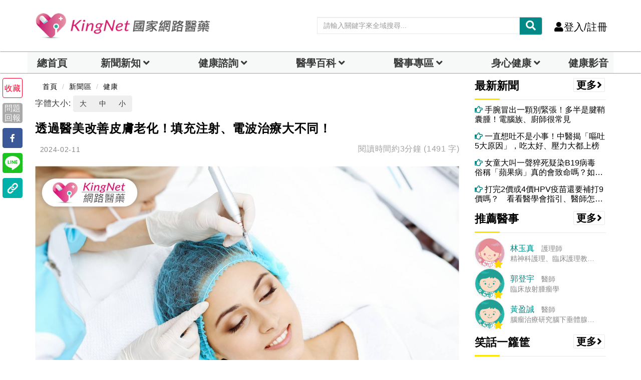

--- FILE ---
content_type: text/html;charset=utf-8
request_url: https://www.kingnet.com.tw/news/single?newId=47798&utm_source=kingnet&utm_medium=newsrelative&utm_campaign=NewsSingle&utm_content=newsid47669
body_size: 30452
content:

<!DOCTYPE html>
<html lang="zh">
	<head>		
		<title>透過醫美改善皮膚老化！填充注射、電波治療大不同！|健康-KingNet國家網路醫藥</title>
		<meta charset="utf-8">
		<meta http-equiv="X-UA-Compatible" content="IE=edge">
		<meta name="viewport" content="width=device-width, initial-scale=1">		<!--<meta http-equiv="cache-control"  content="max-age=86400" />
		<meta http-equiv="pragma"  content="max-age=86400" />
		<meta http-equiv="expires"  content="0" />-->
		<meta name="description" content="擁有年輕肌膚，關鍵在於找對治療方式！面對膠原流失、細紋困擾，填充注射、電波音波成為熱門選擇。蔡妮熹醫師指出，注射可針對動態、靜態紋，而電波、音波透過不同層次加熱，達到緊實效果。觀察自身問題，再由專業醫師評估，找出最適合的美容方案。為了安心，確認治療器材與場所的合法性至關重要。迎接年輕自信，由內而外綻放魅力！" />
		<meta name="keywords" content="音波拉皮,電波拉皮,雷射美容,醫美,臉部老化,皮膚保養,健康醫療網新聞" />
		<meta name="author" content="KingNet國家網路醫藥 編輯部 文章授權刊登健康醫療網" />
		<meta itemprop="image" content="https://www.kingnet.com.tw/uploadFile/202402/1706847198-1322817updateNew0.jpeg">
		<!-- Facebook and Twitter integration -->
		<meta property="fb:app_id" content="117488138265244">
		<meta property="og:title" content="透過醫美改善皮膚老化！填充注射、電波治療大不同！|健康-KingNet國家網路醫藥" />
		<meta property="og:type" content="article" />
		<meta property="og:image" content="https://www.kingnet.com.tw/uploadFile/202402/1706847198-1322817updateNew0.jpeg" />
		<meta property="og:url" content="https://www.kingnet.com.tw/news/single?newId=47798" />
		<meta property="og:site_name" itemprop="name" content="KingNet 國家網路醫藥" />
		<meta property="og:description" content="擁有年輕肌膚，關鍵在於找對治療方式！面對膠原流失、細紋困擾，填充注射、電波音波成為熱門選擇。蔡妮熹醫師指出，注射可針對動態、靜態紋，而電波、音波透過不同層次加熱，達到緊實效果。觀察自身問題，再由專業醫師評估，找出最適合的美容方案。為了安心，確認治療器材與場所的合法性至關重要。迎接年輕自信，由內而外綻放魅力！" />
		<meta name="twitter:title" content="透過醫美改善皮膚老化！填充注射、電波治療大不同！|健康-KingNet國家網路醫藥" />
		<meta name="twitter:image" content="https://www.kingnet.com.tw/uploadFile/202402/1706847198-1322817updateNew0.jpeg" />
		<meta name="twitter:url" content="https://www.kingnet.com.tw/news/single?newId=47798" />
		<meta name="twitter:card" content="擁有年輕肌膚，關鍵在於找對治療方式！面對膠原流失、細紋困擾，填充注射、電波音波成為熱門選擇。蔡妮熹醫師指出，注射可針對動態、靜態紋，而電波、音波透過不同層次加熱，達到緊實效果。觀察自身問題，再由專業醫師評估，找出最適合的美容方案。為了安心，確認治療器材與場所的合法性至關重要。迎接年輕自信，由內而外綻放魅力！" />
		
				<script src="https://cdnjs.cloudflare.com/ajax/libs/jquery/3.7.1/jquery.min.js"></script>
		<script defer src="/assets/common/js/lazysizes.min.js"></script>
		<script src="/assets/common/js/bootstrap.min.js"></script>
		<link href="/assets/common/css/bootsnav.css?v=202601161443" rel="stylesheet">
		<link href="/assets/common/css/bootstrap.min.css?v=202601161443" rel="stylesheet">
		<script src="/assets/common/js/bootstrap-dialog.min.js"></script>
		<!--<link href="/assets/common/css/animsition.min.css" rel="stylesheet">-->
		<link rel="canonical" href="https://www.kingnet.com.tw/news/single?newId=47798"> 
		<link href="/assets/common/css/style_index.css?v=202601161443" rel="stylesheet">		
		<link rel="shortcut icon" href="/favicon.ico" type="image/x-icon"/>
		<link rel="bookmark" href="/favicon.ico" type="image/x-icon"/>
		<link rel="icon" type="image/png" href="/favicon_144.png">
		<link href="/assets/common/css/style_index_adjust.css?v=202601161443" rel="stylesheet">
		<link href="/assets/common/css/style_card.css?v=202601161443" rel="stylesheet">
		<link href="/assets/vendor/blueimp-gallery/css/blueimp-gallery.min.css" rel="stylesheet"><link rel="stylesheet" href="/assets/vendor/summernote/dist/summernote.css?v=1" type="text/css">
		<!--link rel="stylesheet" href="/assets/vendor/summernote-emoji/css/summernote-emoji.css"-->				
	<!-- Google Tag Manager -->
<script>(function(w,d,s,l,i){w[l]=w[l]||[];w[l].push({'gtm.start':
new Date().getTime(),event:'gtm.js'});var f=d.getElementsByTagName(s)[0],
j=d.createElement(s),dl=l!='dataLayer'?'&l='+l:'';j.async=true;j.src=
'https://www.googletagmanager.com/gtm.js?id='+i+dl;f.parentNode.insertBefore(j,f);
})(window,document,'script','dataLayer','GTM-PC3Q6NZ');
window.AviviD = window.AviviD || {settings:{},status:{}}; AviviD.web_id = "kingnet"; AviviD.category_id = "20230324000004"; AviviD.tracking_platform = 'likr'; (function(w,d,s,l,i){w[l]=w[l]||[];w[l].push({'gtm.start': new Date().getTime(),event:'gtm.js'});var f=d.getElementsByTagName(s)[0], j=d.createElement(s),dl=l!='dataLayer'?'&l='+l:'';j.async=true;j.src= 'https://www.googletagmanager.com/gtm.js?id='+i+dl+'&timestamp='+new Date().getTime();f.parentNode.insertBefore(j,f); })(window,document,'script','dataLayer','GTM-W9F4QDN'); (function(w,d,s,l,i){w[l]=w[l]||[];w[l].push({'gtm.start': new Date().getTime(),event:'gtm.js'});var f=d.getElementsByTagName(s)[0], j=d.createElement(s),dl=l!='dataLayer'?'&l='+l:'';j.async=true;j.src= 'https://www.googletagmanager.com/gtm.js?id='+i+dl+'&timestamp='+new Date().getTime();f.parentNode.insertBefore(j,f); })(window,document,'script','dataLayer','GTM-MKB8VFG');
(function(w,d,s,l,i){w[l]=w[l]||[];w[l].push({'gtm.start':
new Date().getTime(),event:'gtm.js'});var f=d.getElementsByTagName(s)[0],
j=d.createElement(s),dl=l!='dataLayer'?'&l='+l:'';j.async=true;j.src=
'https://www.googletagmanager.com/gtm.js?id='+i+dl;f.parentNode.insertBefore(j,f);
})(window,document,'script','dataLayer','GTM-MV8WL4K');</script>
<!-- End Google Tag Manager -->
<script async src="https://securepubads.g.doubleclick.net/tag/js/gpt.js" crossorigin="anonymous"></script>
<script>
  window.googletag = window.googletag || {cmd: []};
  googletag.cmd.push(function() {
    googletag.defineSlot('/22364722615/kingnet_article_right_1', [[300, 250], [336, 280]], 'div-gpt-ad-1754990305002-0').addService(googletag.pubads());
    googletag.pubads().enableSingleRequest();
    googletag.enableServices();
  });
</script>
<script>
  window.googletag = window.googletag || {cmd: []};
  googletag.cmd.push(function() {
    googletag.defineSlot('/22364722615/kingnet_article_right_2', [[300, 250], [336, 280]], 'div-gpt-ad-1754990211864-0').addService(googletag.pubads());
    googletag.pubads().enableSingleRequest();
    googletag.enableServices();
  });
</script>
<script>
  window.googletag = window.googletag || {cmd: []};
  googletag.cmd.push(function() {
    googletag.defineSlot('/22364722615/kingnet_pc_article_bottomright_fix', [300, 600], 'div-gpt-ad-1710238920630-0').addService(googletag.pubads());
    googletag.pubads().enableSingleRequest();
    googletag.pubads().collapseEmptyDivs();
    googletag.enableServices();
  });
</script>			
<!-- End Google Tag Manager -->
<script type="application/ld+json">
{
  "@context": "https://schema.org",
  "@graph": [    
	{
		"@type" : "WebPage",
		"@id": "https://www.kingnet.com.tw/news/single?newId=47798#webpage",
		"url": "https://www.kingnet.com.tw/news/single?newId=47798",
		"name" : "透過醫美改善皮膚老化！填充注射、電波治療大不同！",  
		"datePublished" : "2024-02-11T12:30:00+0800",  
		"dateModified" : "2024-02-11T12:30:00+0800",				
		"isPartOf": {
			"@id": "https://www.kingnet.com.tw/#website"
		},
		"primaryImageOfPage" : {
			"@id": "https://www.kingnet.com.tw/uploadFile/202402/1706847198-1322817updateNew0.jpeg"
		},
		"inLanguage" : "zh-TW",
		"mainEntity": {
			"@id": "https://www.kingnet.com.tw/news/single?newId=47798#newsarticle"
		}
	},
	{
		"@type" : "NewsArticle",
		"headline" : "透過醫美改善皮膚老化！填充注射、電波治療大不同！",  
		"name" : "透過醫美改善皮膚老化！填充注射、電波治療大不同！",
		"alternativeHeadline" : "透過醫美改善皮膚老化！填充注射、電波治療大不同！",
		"datePublished" : "2024-02-11T12:30:00+0800",  
		"dateModified" : "2024-02-11T12:30:00+0800",
			
					"author": {
						"@id": "https://www.kingnet.com.tw/card/info?type=DOC&card_id=3494",
						"name": "KingNet國家網路醫藥 編輯部 文章授權刊登健康醫療網"
					},
		"image" : [    
    "https://www.kingnet.com.tw/uploadFile/202402/1706847198-1322817updateNew0.jpeg"  ],  
		"isPartOf": {
			"@id": "https://www.kingnet.com.tw/news/single?newId=47798#webpage"
		},
		"description" : "擁有年輕肌膚，關鍵在於找對治療方式！面對膠原流失、細紋困擾，填充注射、電波音波成為熱門選擇。蔡妮熹醫師指出，注射可針對動態、靜態紋，而電波、音波透過不同層次加熱，達到緊實效果。觀察自身問題，再由專業醫師評估，找出最適合的美容方案。為了安心，確認治療器材與場所的合法性至關重要。迎接年輕自信，由內而外綻放魅力！",
		"publisher": {"@type": "Organization","@id": "https://www.kingnet.com.tw/#organization"},
		"wordCount": 1417
		,"articleSection": "健康"
		,"keywords": ["音波拉皮","電波拉皮","雷射美容","醫美","臉部老化","皮膚保養","健康醫療網新聞"]		
	},
    {
      "@type": "Person",
      "@id": "https://www.kingnet.com.tw/card/info?type=DOC&card_id=3494",
      "name": "KingNet國家網路醫藥 編輯部 文章授權刊登健康醫療網",
      "url": "https://www.kingnet.com.tw/card/info?type=DOC&card_id=3494"      
    }
  ]
} 
</script>
	
		<script src="https://analytics.ahrefs.com/analytics.js" data-key="7cM8tGWfTlfKnF/YBtBSxg" async></script>
	</head>	
<body class="news-layout">
	<!-- Google Tag Manager (noscript) -->
<noscript><iframe src="https://www.googletagmanager.com/ns.html?id=GTM-MV8WL4K"
height="0" width="0" style="display:none;visibility:hidden"></iframe>
<iframe src="https://www.googletagmanager.com/ns.html?id=GTM-PC3Q6NZ"
height="0" width="0" style="display:none;visibility:hidden"></iframe></noscript>
<!-- End Google Tag Manager (noscript) -->
    <div class="main-content animsition">
        <div class="page-outer-wrap">
            <nav id="header-zone" style="" class="navbar navbar-center navbar-custom navbar-sticky menu-bar-bottom bootsnav">
				<div class="logo-tab-wrapper">
					<div class="container" style="margin-top:10px;margin-bottom:20px;">
						<div class="row">
							<div class="header-logo col-sm-4">
								<a href="/" class="logo-img" title="KingNet國家網路醫藥首頁"><img src="/assets/common/img/logo.png" alt="KingNet國家網路醫藥"></a>
							</div>
							<div class="top-socia-share">
								<!--<li><a href="https://www.facebook.com/kingmedical/" target=_blank rel="noopener"><i class="fab fa-facebook" style="color:#3478f6;"></i></a></li>
								<li><a href="https://www.instagram.com/kingnet.tw" target=_blank rel="noopener"><i id="ig-color" class="fab fa-instagram"></i></a></li>
								<li><a href="https://line.me/R/ti/p/_a6JBxXKrr" target=_blank rel="noopener"><i class="fab fa-line" style="color:#38b900;"></i></a></li>-->
								<!--anita增38b900-->
								<!-- <a href="#"><i class="fab fa-wechat"></i></a> -->
								<!-- <a href="#"><i class="fab fa-weibo"></i></a> -->
								<!--<li><a href="https://www.youtube.com/channel/UC2_dmRBgyFLxFSiZpCJVxxg/featured" target=_blank rel="noopener"><i class="fab fa-youtube" style="color:#ed0000;"></i></a></li>
								<li class="dropdown">
									<a class="dropdown-toggle click-image" data-toggle="dropdown" role="button" aria-haspopup="true" aria-expanded="true"><i class="fas fa-globe-asia"></i></a>
									<ul style="z-index: 10001;" class="dropdown-menu">
										<li><a class="click-image" onclick="setLanguage('tw')">繁體中文</a></li>
										<li><a class="click-image" onclick="setLanguage('cn')">簡體中文</a></li>
									</ul>
								</li>-->
								<li style="height:30px;">
									<div id="header-search-zone" class="input-group custom index-top-searchbar">
										<input id="header-search-text" type="text" class="form-control" placeholder="請輸入關鍵字來全域搜尋..." name="medicine-symptom">
										<div class="input-group-btn">
											<button class="btn btn-default" style="background-color:#008986;color:#ffffff;" onclick="transSearchPage('header-search-text')">
												<i class="fas fa-search"></i>
											</button>
										</div>
									</div>
								</li>
								<li><a onclick="autoLogin()" class="call-btn click-image"><i class="fas fa-user hidden-xs hidden-sm"></i>登入/註冊</a></li>								
								<!--
								<li class="dropdown desk">
									<a href="javascript:void(0)" class="dropdown-toggle" data-toggle="dropdown" role="button" aria-haspopup="true" aria-expanded="true">
										<b>DARREN 您好 <i class="fas fa-caret-down"></i></b>
									</a>
									<ul style="z-index: 10001;" class="dropdown-menu pull-right">
										<li><a href="#"><i class="fas fa-user-circle" aria-hidden="true"></i>個人主頁</a></li>
										<li><a href="#"><i class="fas fa-pencil-alt" aria-hidden="true"></i>修改資料密碼</a></li>
										<li> <a href=""><i class="far fa-file-alt" aria-hidden="true"></i>健康檔案</a> </li>
										<li> <a href=""><i class="fas fa-inbox" aria-hidden="true"></i>我的看診紀錄</a> </li>
										<li> <a href=""><i class="fas fa-id-card" aria-hidden="true"></i>我關心的人</a> </li>
										<li> <a href=""><i class="far fa-heart" aria-hidden="true"></i>我的收藏</a> </li>
										<li> <a href=""><i class="fas fa-sign-out-alt" aria-hidden="true"></i>登出</a> </li>
									</ul>
								</li>
								<li><a class="call-btn" href="/login"><i class="fas fa-user hidden-xs hidden-sm"></i>登入/註冊</a></li>
								<li>
									<a href="javascript:void(0)" data-toggle="modal" data-target="#search-modal">
										<i class="fas fa-search"></i></a>
								</li>
								-->
							</div>
						</div>
					</div>
				</div>
                <!-- Start Header Navigation -->
				<!--<div id="header-search-zone-m" class="header-search-zone-m nopadding collapse">
					<div class="input-group">
						<input id="header-search-text-m" type="text" class="form-control" placeholder="請輸入關鍵字來全域搜尋...">
						<span class="input-group-btn">
							<button onclick="closeMoblieHeaderSearch()" class="btn btn-default">
								<i class="fas fa-times"></i>
							</button>
							<button class="btn btn-default" onclick="transSearchPage('header-search-text-m')">
								<i class="fas fa-search"></i>
							</button>
						</span>
					</div>
				</div>-->
                <div class="navbar-header">
                    <button type="button" class="navbar-toggle" data-toggle="collapse" data-target="#navbar-menu"> <i class="fas fa-bars"></i> </button>
                    <a class="navbar-brand" href="/" title="KingNet國家網路醫藥首頁">
                        <img src="/assets/common/img/logo_kingnet.png" alt="KingNet國家網路醫藥" class="visible-sm visible-xs">
                        <!--img src="/assets/common/img/logo.png" alt="KingNet國家網路醫藥" class=" visible-lg visible-md"-->
                    </a>
					<div class="attr-nav visible-sm visible-xs">
                        <ul>
                            <!--<li><a onclick="openMoblieHeaderSearch()" class="click-image"><i class="fas fa-search"></i></a></li>-->
                            <!-- <li><a class="call-btn" href="login.html"><i class="fas fa-user hidden-xs hidden-sm"></i> 登入/註冊</a></li> -->
							<!--<li class="dropdown">
                                <a class="dropdown-toggle click-image" data-toggle="dropdown" role="button" aria-haspopup="true" aria-expanded="false"><i class="fas fa-globe-asia"></i></a>
                                <ul class="dropdown-menu">
                                    <li><a class="click-image" onclick="setLanguage('tw')">繁體中文</a></li>
                                    <li><a class="click-image" onclick="setLanguage('cn')">簡體中文</a></li>
                                </ul>
                            </li>-->
							<li style="height:10px;">
								<div id="header-search-zone" class="input-group custom index-top-searchbar">
									<input id="header-search-text-mobile" type="text" class="form-control" placeholder="請輸入關鍵字" name="medicine-symptom">
									<div class="input-group-btn">
										<button class="btn btn-default" style="background-color:#008986;color:#ffffff;" onclick="transSearchPage('header-search-text-mobile')">
											<i class="fas fa-search"></i>
										</button>
									</div>
								</div>
							</li>
                                                        
                            <!--
                            <li class="dropdown showlist">
							<a href="javascript:void(0)" class="dropdown-toggle" type="button" data-toggle="dropdown" aria-haspopup="true" aria-expanded="true">
							<i class="fas fa-bell"></i><span class="badge">3</span>
							</a>
                                <ul class="dropdown-menu">
                                    <li class="listview">
                                        <div class="lv-header">系統通知
                                            <ul class="actions">
                                                <li class="dropdown"><a class="#" data-toggle="tooltip" data-clear="notification" title="全部標示已讀"><i class="fas fa-check"></i></a></li>
                                            </ul>
                                        </div>
                                        <div class="lv-body">
                                            <a class="lv-item" href="notifications.html">
                                                <div class="media">
                                                    <div class="pull-left"> <img class="lv-img-sm" src="/assets/common/img/icon/dr-c.png" alt=""></div>
                                                    <div class="media-body">
                                                        <div class="lv-title">KingNet小醫師</div> <small class="lv-md show-all">目前沒有新的通知</small>
                                                        <p class=""> <span class="far fa-clock"></span> 7天</p>
                                                    </div>
                                                </div>
                                            </a>
                                        </div> <a class="lv-footer" href="notifications.html">查看更多</a>
                                    </li>
                                </ul>
                            </li>
                            -->
                        </ul>
                    </div>
                </div>
                <!--<div class="input-group custom top col-xs-5 col-sm-5 pull-right visible-sm visible-xs">
					<input type="text" class="form-control" placeholder="請輸入關鍵字" name="">
					<div class="input-group-btn">
						<button class="btn btn-default secondary" type="submit"><i class="fas fa-search"></i></button>
					</div>
                </div> -->    
                <div id="navbar-menu" class="collapse navbar-collapse nopadding navbar-expand-lg navbar-light bg-light" style="background-color:white;box-shadow: 0px 0px 2px 0px #000000;">
					<!--手機側欄head-->
					<!--<div class="openMenu hidden-lg hidden-md visible-sm visible-xs">
						<div style="max-height:80px;" class="nav_head socia-share">
							<a href="/" title="KingNet國家網路醫藥首頁"><img src="/assets/common/img/logo_kingnet.png" alt="KingNet國家網路醫藥" class="visible-sm visible-xs"></a>
							<div class="burger_close">
								<a style="color:#000000" data-toggle="collapse" data-target="#navbar-menu"><i class="fas fa-times"></i></a>
							</div>
						</div>
					</div>-->
					<div class="openMenu hidden-lg hidden-md visible-sm visible-xs">
						<div style="max-height:40px;padding:0px;" class="nav_head socia-share">
							<button id="personal_section" onclick="alert('請先登入會員');" class="dropdown-toggle" style="width: 49%;height: 100%;background-color: #FFFEEE;border-left: 0px;border-top: 0px;border-right: 1px solid;border-bottom: 0px;"><i class="fa fa-fw fa-user"></i>個人專區</button>
							<!--<button onclick="autoLogin()" style="width: 49%;height: 100%;background-color: #FFFEEE;border: 0px;"><i class="fa fa-fw fa-user"></i>登入/註冊</button>-->
							<button onclick="autoLogin()" style="width: 49%;height: 100%;background-color: #FFFEEE;border: 0px;"><i class="fa fa-fw fa-user"></i>登入/註冊</button>						</div>
						<div class="col-md-12 nopadding">
							<ul class="nav nav-tabs">
								<li class="col-md-2 nav-item dropdown " style="padding: 0px;">
									<a id="personal_section_button" class="nav-link dropdown-toggle index-top-menu-hide" data-toggle="dropdown" href="#sec-tab-profile" role="button" aria-controls="sec-tab-profile" aria-selected="false" aria-expanded="true"></a>
									<div class="dropdown-menu index-top-menu" id="sec-tab-profile">
										<ul class="nav nav-tabs">
																					</ul>
									</div>
								</li>
							</ul>
						</div>
					</div>
                    <!--手機側欄head END--> 
                    <div class="container openMenu nav_main" style="max-width:1170px; width: 100%;padding: 0px;">
                        <div class="col-md-12 nopadding">
                            <ul class="nav nav-tabs">
                            	<li class="col-md-1 index-top-menu-item-shadow " style="padding: 0px;background-color: #f7f8f8;font-weight: bold;">
                                    <a class="nav-link index-top-menu-item-home text-center" href="/">總首頁<!--<i class="fa fa-fw fa-home"></i>--></a>
                                </li>
                                <li class="col-md-2 nav-item dropdown index-top-menu-item-shadow " style="padding: 0px;background-color: #f7f8f8;font-weight: bold;">
                                    <a class="nav-link dropdown-toggle text-center" data-toggle="dropdown" href="#sec-tab-news" role="button" aria-controls="sec-tab-news" aria-selected="false" aria-expanded="true">新聞新知</a>
									<div class="dropdown-menu index-top-menu" id="sec-tab-news">
										<ul class="nav nav-tabs">
											<li style="width:100%;" class="index-top-menu-subitem-shadow">
												<a class="index-top-menu-item" href="/news/">總覽</a>
											</li>
										    <li style="width:100%;" class="index-top-menu-subitem-shadow">
														<a class="index-top-menu-item" href="/news/list?tag=健康">健康</a>
													</li><li style="width:100%;" class="index-top-menu-subitem-shadow">
														<a class="index-top-menu-item" href="/news/list?tag=疾病">疾病</a>
													</li><li style="width:100%;" class="index-top-menu-subitem-shadow">
														<a class="index-top-menu-item" href="/news/list?tag=美顏保養">健康美</a>
													</li><li style="width:100%;" class="index-top-menu-subitem-shadow">
														<a class="index-top-menu-item" href="/news/list?tag=癌症">癌症</a>
													</li><li style="width:100%;" class="index-top-menu-subitem-shadow">
														<a class="index-top-menu-item" href="/news/list?tag=中醫">中醫</a>
													</li><li style="width:100%;" class="index-top-menu-subitem-shadow">
														<a class="index-top-menu-item" href="/news/list?tag=熟齡">熟齡</a>
													</li><li style="width:100%;" class="index-top-menu-subitem-shadow">
														<a class="index-top-menu-item" href="/news/list?tag=兩性">兩性</a>
													</li><li style="width:100%;" class="index-top-menu-subitem-shadow">
														<a class="index-top-menu-item" href="/news/list?tag=母嬰">母嬰</a>
													</li>										</ul>
									</div>
                                </li>
                                <li class="col-md-2 nav-item dropdown index-top-menu-item-shadow " style="padding: 0px;background-color: #f7f8f8;font-weight: bold;">
                                    <a  class="nav-link dropdown-toggle text-center" data-toggle="dropdown" href="#sec-tab-inquiry" role="dropdown" aria-controls="sec-tab-inquiry" aria-selected="false">健康諮詢</a>
									<div class="dropdown-menu index-top-menu" id="sec-tab-inquiry">
										<ul class="nav nav-tabs">
											<!--li><a onclick="addADClicks(95,'news','single','/inquiry/department_all','_self')">科別總覽</a></li>
											<li><a onclick="addADClicks(86,'news','single','/inquiry/department?sectionId=36','_self')">小兒內科</a></li>
											<li><a onclick="addADClicks(85,'news','single','/inquiry/department?sectionId=85','_self')">一般婦科</a></li>
											<li><a onclick="addADClicks(84,'news','single','/inquiry/department?sectionId=96','_self')">中醫內科</a></li>
											<li><a onclick="addADClicks(94,'news','single','/inquiry/department?sectionId=31','_self')">皮膚科</a></li>
											<li><a onclick="addADClicks(83,'news','single','/inquiry/department?sectionId=113','_self')">減重專科</a></li>
											<li><a onclick="addADClicks(82,'news','single','/inquiry/department?sectionId=70','_self')">精神科</a></li-->
											<li style="width:100%;" class="index-top-menu-subitem-shadow"><a class="index-top-menu-item" onclick="addADClicks(212,'news','single','/inquiry/ask','_self')">我要諮詢</a></li>
											<li style="width:100%;" class="index-top-menu-subitem-shadow"><a class="index-top-menu-item" onclick="addADClicks(198,'news','single','/inquiry/department_all#division-INT','_self')">內科</a></li>
											<li style="width:100%;" class="index-top-menu-subitem-shadow"><a class="index-top-menu-item" onclick="addADClicks(199,'news','single','/inquiry/department_all#division-SUG','_self')">外科</a></li>
											<li style="width:100%;" class="index-top-menu-subitem-shadow"><a class="index-top-menu-item" onclick="addADClicks(85,'news','single','/inquiry/department?sectionId=85','_self')">婦產科</a></li>
											<li style="width:100%;" class="index-top-menu-subitem-shadow"><a class="index-top-menu-item" onclick="addADClicks(86,'news','single','/inquiry/department?sectionId=36','_self')">兒科</a></li>
											<li style="width:100%;" class="index-top-menu-subitem-shadow"><a class="index-top-menu-item" onclick="addADClicks(84,'news','single','/inquiry/department?sectionId=96','_self')">中醫</a></li>                                            	
											<li style="width:100%;" class="index-top-menu-subitem-shadow"><a class="index-top-menu-item" onclick="addADClicks(200,'news','single','/inquiry/department?sectionId=83','_self')">耳鼻喉科</a></li>
											<li style="width:100%;" class="index-top-menu-subitem-shadow"><a class="index-top-menu-item" onclick="addADClicks(94,'news','single','/inquiry/department?sectionId=31','_self')">皮膚科</a></li>                                            	
											<li style="width:100%;" class="index-top-menu-subitem-shadow"><a class="index-top-menu-item" onclick="addADClicks(201,'news','single','/inquiry/department?sectionId=34','_self')">家庭醫學科</a></li>                                            	
											<li style="width:100%;" class="index-top-menu-subitem-shadow"><a class="index-top-menu-item" onclick="addADClicks(202,'news','single','/inquiry/department_all#division-DEN','_self')">牙科</a></li>
											<li style="width:100%;" class="index-top-menu-subitem-shadow"><a class="index-top-menu-item" onclick="addADClicks(203,'news','single','/inquiry/department?sectionId=73','_self')">眼科</a></li>
											<li style="width:100%;" class="index-top-menu-subitem-shadow"><a class="index-top-menu-item" onclick="addADClicks(211,'news','single','/inquiry/department?sectionId=121','_self')">藥物諮詢</a></li>
																					</ul>
									</div>
                                </li>
                                <li class="col-md-2 nav-item dropdown index-top-menu-item-shadow " style="padding: 0px;background-color: #f7f8f8;font-weight: bold;">
                                    <a  class="nav-link dropdown-toggle text-center" href="#sec-tab-dictionary" role="button" aria-haspopup="true" aria-expanded="false">醫學百科</a>
									<div class="dropdown-menu index-top-menu" id="sec-tab-dictionary">
										<ul class="nav nav-tabs">
											<li style="width:100%;" class="index-top-menu-subitem-shadow">
												<a class="index-top-menu-item" href="/health_checkup_analysis/" target="_blank" title="健檢數據參考">檢驗數據分析</a>
											</li>
											<li style="width:100%;" class="index-top-menu-subitem-shadow">
												<a class="index-top-menu-item" href="/diagnose/">醫學辭典</a>
											</li>
											<li style="width:100%;" class="index-top-menu-subitem-shadow">
												<a class="index-top-menu-item" href="/medicine/">藥典</a>
											</li>
											<li style="width:100%;" class="index-top-menu-subitem-shadow">
												<a class="index-top-menu-item" href="/tcm/">中醫天地</a>
											</li>
											<li style="width:100%;" class="index-top-menu-subitem-shadow">
												<a class="index-top-menu-item" href="/guide/">就醫指南</a>
											</li>
											<li style="width:100%;" class="index-top-menu-subitem-shadow">
												<a class="index-top-menu-item" href="/littlegreenman/">小綠人標章</a>
											</li>
											<!--<li>
												<a href="/medicine/category">疾病用藥查詢</a>
											</li>
											<!--<li>
												<a style="text-decoration:line-through;">檢驗DIY</a>
											</li>-->
										</ul>
									</div>
                                </li>
                                <!--li class="nav-item">
                                    <a onmouseover="navOnHoverEvent(this)" class="nav-link" data-toggle="tab" href="#sec-tab-ch-medicine" role="tab" aria-controls="sec-tab-ch-medicine" aria-selected="false">中醫天地</a>
                                    <div class="tab-wrapper">
                                        <div class="tab_content tab-pane in" id="sec-tab-ch-medicine" role="tabpanel" aria-labelledby="sec-tab-ch-medicine">
                                            <ul class="nav nav-tabs"><li>
													<a href="/tcm/acupoint">穴位保健</a>
												</li>
                                                <li>
													<a href="/tcm/">中藥</a>
												</li>
                                                <li>
													<a href="/tcm/cherbal">中草藥</a>
												</li>
												<li>
													<a href="/tcm/prescription">中藥方劑</a>
												</li>
                                                <li>
													<a href="/tcm/about">中醫學說</a>
												</li>                                                
                                                <li>
													<a href="/tcm/folk_therapy">民俗療法</a>
												</li>
                                            </ul>
                                        </div>
                                    </div>
                                </li-->
                                <li class="col-md-2 nav-item dropdown index-top-menu-item-shadow " style="padding: 0px;background-color: #f7f8f8;font-weight: bold;">
                                    <a  class="nav-link dropdown-toggle text-center" data-toggle="dropdown" href="#sec-tab-doctors-zone" role="dropdown" aria-controls="sec-tab-doctors-zone" aria-selected="false">醫事專區</a>
									<div class="dropdown-menu index-top-menu" id="sec-tab-doctors-zone">
										<ul class="nav nav-tabs">
											<li style="width:100%;" class="index-top-menu-subitem-shadow">
												<a class="index-top-menu-item" href="/doctors/recurit">醫事招募</a>
											</li>
											<!--li style="width:100%;" class="index-top-menu-subitem-shadow">
												<a class="index-top-menu-item" href="/doctors/clinic_application">院所藥局登錄</a>
											</li-->
											<li style="width:100%;" class="index-top-menu-subitem-shadow">
												<a class="index-top-menu-item" href="/doctors/thanks">熱心表揚</a>
											</li>
											<li style="width:100%;" class="index-top-menu-subitem-shadow">
												<a class="index-top-menu-item" href="/doctors/specialvisit">醫事特寫</a>
											</li>
											<li style="width:100%;" class="index-top-menu-subitem-shadow">
												<a class="index-top-menu-item" href="/doctors/">駐站醫事陣容</a>
											</li>
											<li style="width:100%;" class="index-top-menu-subitem-shadow">
												<a class="index-top-menu-item" href="/card/list?type=DOC">健康專家領航</a>
											</li>
											<!--li style="width:100%;" class="index-top-menu-subitem-shadow">
												<a class="index-top-menu-item" href="/doctors/blog">醫事Blog</a>
											</li-->
											<!--li>
												<a style="text-decoration:line-through;">藥師全聯會</a>
											</li-->
										</ul>
									</div>
                                </li>
                                <li class="col-md-2 nav-item dropdown index-top-menu-item-shadow " style="padding: 0px;background-color: #f7f8f8;font-weight: bold;">
                                    <a  class="nav-link dropdown-toggle text-center"  data-toggle="dropdown" href="#sec-tab-healthy-eating" role="dropdown" aria-controls="sec-tab-healthy-eating" aria-selected="false">身心健康</a>
									<div class="dropdown-menu index-top-menu" id="sec-tab-healthy-eating">
										<ul class="nav nav-tabs">
											<!--li>
												<a style="text-decoration:line-through;">食安問題</a>
											</li-->
											<li style="width:100%;" class="index-top-menu-subitem-shadow">
												<a class="index-top-menu-item" href="/dream">解夢</a>
											</li>
											<li style="width:100%;" class="index-top-menu-subitem-shadow">
												<a class="index-top-menu-item" href="/healthillustration/">圖解健康</a>
											</li>
											<li style="width:100%;" class="index-top-menu-subitem-shadow">
												<a class="index-top-menu-item" href="/recipe/">健康食譜</a>
											</li>
											<!--li>
												<a style="text-decoration:line-through;">營養調理</a>
											</li-->
											<li style="width:100%;" class="index-top-menu-subitem-shadow">
												<a class="index-top-menu-item" href="/diet/">減重塑身專區</a>
											</li>
											<li style="width:100%;" class="index-top-menu-subitem-shadow">
												<a class="index-top-menu-item" href="/joke/">笑話一籮筐</a>
											</li>
											<li style="width:100%;" class="index-top-menu-subitem-shadow">
												<a class="index-top-menu-item" href="/activity/">醫學小測驗</a>
											</li>
										</ul>
									</div>
                                </li>
                                <!--li class="nav-item">
                                    <a onmouseover="navOnHoverEvent(this)" onclick="quickTransPage('/joke/')" class="nav-link" data-toggle="tab" href="#sec-tab-spirit-zone" role="tab" aria-controls="sec-tab-spirit-zone" aria-selected="false">笑話</a>
                                </li>
                                <li class="nav-item">
                                    <a onmouseover="navOnHoverEvent(this)" onclick="quickTransPage('/activity/')" class="nav-link" data-toggle="tab" href="#sec-tab-spirit-zone" role="tab" aria-controls="sec-tab-spirit-zone" aria-selected="false">醫學小測驗</a>
                                </li-->
								
								<!--<li class="nav-item">
                                    <a onmouseover="navOnHoverEvent(this)" onclick="quickTransPage('/card/list')" class="nav-link" data-toggle="tab" href="#sec-tab-card-zone" role="tab" aria-controls="sec-tab-card-zone" aria-selected="false">專區</a>
                                    <div class="tab-wrapper">
                                        <div class="tab_content tab-pane" id="sec-tab-card-zone" role="tabpanel" aria-labelledby="sec-tab-card-zone">
                                            <ul class="nav nav-tabs">
                                                <li>
													<a href="/card/list?type=DOC">醫事人員專區</a>
												</li>
                                                <li>
													<a href="/card/list?type=BRAN">品牌專區</a>
												</li>
                                            </ul>
                                        </div>
                                    </div>
                                </li>-->
                                <!--li class="nav-item">
                                    <a onmouseover="navOnHoverEvent(this)" onclick="quickTransPage('/joke')" class="nav-link" data-toggle="tab" href="#sec-tab-spirit-zone" role="tab" aria-controls="sec-tab-spirit-zone" aria-selected="false">心靈補給</a>
                                    <div class="tab-wrapper">
                                        <div class="tab_content tab-pane" id="sec-tab-spirit-zone" role="tabpanel" aria-labelledby="sec-tab-spirit-zone">
                                            <ul class="nav nav-tabs"-->
                                                <!--li>
													<a style="text-decoration:line-through;">談精神</a>
												</li>
                                                <li>
													<a style="text-decoration:line-through;">談心理</a>
												</li>
                                                <li>
													<a style="text-decoration:line-through;">談感情</a>
												</li>
                                                <li>
													<a style="text-decoration:line-through;">談夢境</a>
												</li>
                                                <li>
													<a style="text-decoration:line-through;">解夢</a>
												</li-->
												<!--li>
													<a href="/joke">笑話</a>
												</li>
                                            </ul>
                                        </div>
                                    </div>
                                </li-->
								<li class="col-md-1 index-top-menu-item-shadow " style="padding: 0px;background-color: #f7f8f8;font-weight: bold;">
                                    <a href="/health_video/" class="nav-link index-top-menu-item-home">健康影音</a>
                                </li>
                            </ul>
                        </div>
                        <!--<div class="col-md-3 nopadding hidden-sm hidden-xs">
							<div id="header-search-zone" class="input-group custom">
                                <input id="header-search-text" type="text" class="form-control" placeholder="請輸入關鍵字來全域搜尋..." name="medicine-symptom">
                                <div class="input-group-btn">
                                    <button class="btn btn-default" style="background-color:#FFE600;color:#2EB6AA;" onclick="transSearchPage('header-search-text')">
										<i class="fas fa-search"></i>
									</button>
                                </div>
                            </div>
                        </div>-->
                    </div>                                           
					<!--手機側欄socia-share-->            
					<!--<div class="top-socia-share hidden-lg hidden-md visible-sm visible-xs">
						<li><a href="https://www.facebook.com/kingmedical/"><i class="fab fa-facebook" style="color:#3478f6;"></i></a></li>
						<li><a href="https://www.instagram.com/kingnet.tw"><i id="ig-color" class="fab fa-instagram"></i></a></li>
						<li><a href="https://line.me/R/ti/p/_a6JBxXKrr"><i class="fab fa-line" style="color:#38b900;"></i></a></li>-->
						<!--anita增38b900-->
						<!-- <a href="#"><i class="fab fa-wechat"></i></a> -->
						<!-- <a href="#"><i class="fab fa-weibo"></i></a> -->
						<!--<li><a href="https://www.youtube.com/channel/UC2_dmRBgyFLxFSiZpCJVxxg/featured"><i class="fab fa-youtube" style="color:#ed0000;"></i></a></li>
					</div>-->
                    <!--手機側欄socia-share END--> 
                </div>
				<!--手機會員side-->
                <div class="side" id="side">
					<a href="#" class="close-side"><i class="fas fa-times"></i></a>
                    <div class="widget">
						                        <!--<aside class="about-member visible-sm visible-xs">
                            <div class="member-bio">
                                <div class="member-img">
                                    <a href="#"><img src="/assets/common/img/icon/user-c.png" class="avatar img-responsive"></a>
                                </div>
                                <div class="author-info">
                                    <h3 class="widget-title"><span class="member-name-set"></span><span style="margin-left:5px;">您好</span></h3>
                                    <p>我最愛蜂蜜檸檬</p>
                                    <div class="height_30 hidden-lg hidden-md"></div>
                                    <div class="btn-group btn-group-justified" role="group" aria-label="...">
                                        <a type="button" class="btn  btn-success"><i class="far fa-file-alt"></i> 健康檔案</a>
                                        <a type="button" class="btn btn-info"><i class="fas fa-home"></i> 個人主頁</a> </div>
                                </div>
                            </div>
                        </aside>

                        <ul class="link">
							<li class="dropdown showlist">
								<a class="dropdown-toggle click-image" type="button" data-toggle="dropdown" aria-haspopup="true" aria-expanded="true">
									<i class="fas fa-bell"></i>
									<span style="display:none;"class="notification-alert-cnt badge">0</span>
									 <span class="badge">3</span>
								</a>
								<ul style="z-index: 10001;" class="dropdown-menu">
									<li class="listview">
										<div class="lv-header">系統通知
											<ul class="actions">
												<li class="dropdown">
													<a onclick="readAllNotifications()" class="click-image" data-toggle="tooltip" data-clear="notification" title="全部標示已讀"><i class="fas fa-check"></i></a>
												</li>
											</ul>
										</div>
										<div id="header-notification-list" class="lv-body">
											<a class="lv-item">
												<div class="media">
													<div class="media-body">
														<div class="lv-md show-all">目前沒有通知</div>
													</div>
												</div>
											</a>
										</div>
										<a class="header-more-notification lv-footer">查看更多</a>
									</li>
								</ul>
							</li>
                        </ul> -->
                    </div>
                </div>
                <!-- End Header Navigation -->
                <div class="side-overlay"></div>
            </nav>

			
            <div class="clearfix"></div>
            <!-- /.End of navigationpage-content -->
            <div class="mt_default" style="margin-top:10px !important;"><style>
#new-content figcaption{
	font-style: italic; font-size:0.8em;
}
#new-content a{
	text-decoration:underline;
}
#new-tags-zone a, #dictionary-words-zone a, #chHerb-words-zone a{
	text-decoration:none;
}
.toc{
	border: 1px solid #DDDDDD;
	padding: 0px 10px;
	margin: 10px 0px;
	width: fit-content;
}
.toc ul{
	line-height: 85%;
}
.toc a{	
	font-size:70%;
	text-decoration:none !important;
}
h2, h3 {
  scroll-margin-top: 150px; /* 根據你的 header 高度調整 */
}
</style>
			<div class="container-wrap">
				<div style="position: sticky;top: 20%;left: 0;float:left" class="hidden-xs hidden-sm">
					<aside class="share_article">
						<a id="collect" title="收藏" class="click-image boxed_icon bookmark-o">
							收藏
						</a>
						<a id="report-btn" onclick="transProblemReport('news','47798','')" class="click-image boxed_icon flag">
							問題<br>回報
						</a>
						<a onclick="fbShare()" class="click-image boxed_icon facebook">
							<i class="fab fa-facebook-f"></i>
						</a>
						<a onclick="lineShare()" class="click-image boxed_icon line"></a>
						<a onclick="copyLink()" class="click-image boxed_icon copylink"></a>
					</aside>
				</div>				<div class="container reading">
					<div id="main-content-zone" class="row">
						<!--div itemscope="" itemtype="http://schema.org/Article"-->
						<main id="left-zone" class="col-sm-9 col-md-9 content p_r_40">							
								
							<div class="breadcrumb-warp" name="breadcrumb">
								<ol id="breadcrumbs-zone" class="breadcrumb" itemscope itemtype="https://schema.org/BreadcrumbList">
									<li itemprop="itemListElement" itemscope itemtype="https://schema.org/ListItem"><a href="/" itemprop="item"><span itemprop="name">首頁</span></a><meta itemprop="position" content="1" /></li>
									<li itemprop="itemListElement" itemscope itemtype="https://schema.org/ListItem"><a href="/news/" itemprop="item"><span itemprop="name">新聞區</span></a><meta itemprop="position" content="2" /></li>
									<li itemprop="itemListElement" itemscope itemtype="https://schema.org/ListItem"><a href="/news/list?tag=健康" itemprop="item"><span itemprop="name">健康</span></a><meta itemprop="position" content="3" /></li>
								</ol>
							</div>
														<div class="row">
								<div class="col-sm-12">
									<div class="details-body">
										<!-- /End of share icon -->
										<div class="post_details stickydetails">
											<div id="to-editor" style="position: relative;"> 
												<span>字體大小:</span> 
												<div class="btn-group" role="group">
													<button type="button" class="btn btn-secondary" name="text_resize" data-value="B">大</button>
													<button type="button" class="btn btn-primary" name="text_resize" data-value="M">中</button>
													<button type="button" class="btn btn-secondary" name="text_resize" data-value="S">小</button>
												</div>
																							</div>
											<header style="margin-bottom: 15px;" class="details-header">
												<h1 id="new-title" itemprop="headline" style="font-size: 30px;">
													透過醫美改善皮膚老化！填充注射、電波治療大不同！												</h1>
												<div class="element-block">
													<div class="entry-meta">
														<span class="entry-date">
															<i class="fas fa-calendar-o" aria-hidden="true"></i>
															<time id="new-time">
																<span>2024-02-11</span>															</time>
														</span>
														<!-- <span class="comment-link">
															<a href="#"><i class="far fa-comment-alt" aria-hidden="true"></i>9 回應</a>
														</span> -->
													</div>
													<div class="reading-time hidden-sm hidden-xs">
														<span class="read-time-eta"></span> (<span class="read-time-words"></span> 字)  
													</div>													
										<div class="reading-time hidden-lg hidden-md">
					<aside class="share_article">
						<a id="collect_m" title="收藏" class="click-image boxed_icon bookmark-o">
							收藏
						</a>
						<a id="report-btn" onclick="transProblemReport('news','47798','')" class="click-image boxed_icon flag">
							問題<br>回報
						</a>
						<a onclick="fbShare()" class="click-image boxed_icon facebook">
							<i class="fab fa-facebook-f"></i>
						</a>
						<a onclick="lineShare()" class="click-image boxed_icon line"></a>
						<a onclick="copyLink()" class="click-image boxed_icon copylink"></a>
					</aside>
				</div>												</div>
											</header>
																						<div id="new-content" class="clearfix" itemprop="articleBody">
											<table id="article-global-table" cellspacing="0" cellpadding="0" border="0" align="center" style="width:100%;max-width:880px;border:0; border-collapse:collapse;border-style:solid;">  <tbody id="editor-container" style="font-family: 'PingFang TC','微軟正黑體','Microsoft JhengHei','Helvetica Neue',Helvetica,Arial,sans-serif" class="ui-droppable ui-sortable">  <tr class="hover-border-solid" name="moveable" data-type="image" id="17068468811119381777" style="height: auto !important;">  			<td name="image-area" align="center" style="padding-top:0px; padding-bottom:0px;background-color:rgba(255, 255, 255, 1);">  				<a name="image-link" href="" target="_blank" border="0" cellpadding="0" cellspacing="0" onclick="return _disableTriggerRedirect()">  					<img itemprop="image" name="image-img" src="/uploadFile/202402/1706847198-1322817updateNew0.jpeg" aria-hidden="true" alt="透過醫美改善皮膚老化！填充注射、電波治療大不同！_圖1" title="透過醫美改善皮膚老化！填充注射、電波治療大不同！_圖1" data-type="UPLOAD" width="850" border="0" style="max-width:100%;height: auto; font-family: 微軟正黑體, " class="img-responsive">  				</a>  			</td>  		</tr><tr class="hover-border-solid ui-sortable-handle" name="moveable" data-type="text" style="height: auto !important;" id="T_001">  <td name="text-area" style="word-wrap: break-word;word-break: break-all;padding-right:30px;padding-left:30px;padding-top:30px; padding-bottom:30px; background-color: rgba(255, 255, 255, 1);font-size: 16px;">  <p></p><p style="line-height: 1.8;"><span style="font-family: 微軟正黑體; font-size: 20px;">作者/KingNet國家網路醫藥 編輯部 文章授權刊登/健康醫療網<br></span><br></p><blockquote class="blockquote"><span style="color: rgb(55, 65, 81); font-family: 微軟正黑體; white-space-collapse: preserve; font-size: 20px;">擁有年輕肌膚，關鍵在於找對治療方式！面對膠原流失、細紋困擾，填充注射、電波音波成為熱門選擇。蔡妮熹醫師指出，注射可針對動態、靜態紋，而電波、音波透過不同層次加熱，達到緊實效果。觀察自身問題，再由專業醫師評估，找出最適合的美容方案。為了安心，確認治療器材與場所的合法性至關重要。迎接年輕自信，由內而外綻放魅力！</span></blockquote><br><span style="font-family: 微軟正黑體; font-size: 20px;">年齡增長，膠原蛋白、脂肪、肌肉流失，臉部肌膚逐漸老化，出現皺紋、下垂等，讓人外表年齡看起來比實際年齡多了好幾歲。許多人想用醫美改善肌膚老化問題，但現在有填充注射、電波、音波等不同治療方式，到底該怎麼選擇才能有效改善老化問題呢？醫學美容蔡妮熹醫師為民眾解答！</span><p></p><span style="font-family: 微軟正黑體; font-size: 20px;">  </span><h2 style="line-height: 1.8;"><span style="color: rgb(230, 126, 34); font-family: 微軟正黑體; font-size: 20px;"><strong>臉部結構由不同組織組成　肌膚老化也有不同表現</strong></span></h2><span style="font-family: 微軟正黑體; font-size: 20px;">  </span><p style="line-height: 1.8;"><span style="font-family: 微軟正黑體; font-size: 20px;">臉部結構是由皮膚組織、皮下脂肪、肌肉層、骨骼等不同層次所組成，隨著年齡增長、組織流失，也會因此表現出不同層面的肌膚老化問題。</span></p><span style="font-family: 微軟正黑體; font-size: 20px;">  </span><p style="line-height: 1.8;"><span style="font-family: 微軟正黑體; font-size: 20px;">蔡妮熹醫師表示，當最外層的皮膚老化時，會先出現動靜態的紋路，接下來皮下脂肪、膠原蛋白流失，會導致凹陷或更深層的紋路（如：法令紋），如果是筋膜層的老化，皮膚表面看起來會有鬆弛、垂墜感，而骨骼流失則會導致臉部輪廓凹凸不平，法令紋、鼻基底也會因為骨骼流失變得更加凹陷。</span></p><span style="font-family: 微軟正黑體; font-size: 20px;">  </span><h2 style="line-height: 1.8;"><span style="color: rgb(230, 126, 34); font-family: 微軟正黑體; font-size: 20px;"><strong>填充注射、電音波治療原理不同　適合不同老化問題</strong></span></h2><span style="font-family: 微軟正黑體; font-size: 20px;">  </span><p style="line-height: 1.8;"><span style="font-family: 微軟正黑體; font-size: 20px;">現在有許多醫學美容方式可以協助改善肌膚老化問題，最常聽到的就是填充注射、電波音波，不過它們的治療原理其實並不相同，適合的對象也有些差異。首先，蔡妮熹醫師提到，注射治療又可以細分為以下3種：</span></p><span style="font-family: 微軟正黑體; font-size: 20px;">  </span><ul><span style="font-family: 微軟正黑體; font-size: 20px; color: rgb(57, 123, 33); font-weight: bold;">  </span><li style="line-height: 1.8;"><span style="font-family: 微軟正黑體; font-size: 20px; color: rgb(57, 123, 33); font-weight: bold;">肉毒桿菌素注射：</span></li><span style="font-family: 微軟正黑體; font-size: 20px;">  </span></ul><span style="font-family: 微軟正黑體; font-size: 20px;">  </span><p style="line-height: 1.8;"><span style="font-family: 微軟正黑體; font-size: 20px;">針對動態紋路（如：抬頭紋 皺眉紋等）改善。</span></p><span style="font-family: 微軟正黑體; font-size: 20px;">  </span><ul><span style="font-family: 微軟正黑體; font-size: 20px; color: rgb(57, 123, 33); font-weight: bold;">  </span><li style="line-height: 1.8;"><span style="font-family: 微軟正黑體; font-size: 20px; color: rgb(57, 123, 33); font-weight: bold;">填補類注射：</span></li><span style="font-family: 微軟正黑體; font-size: 20px;">  </span></ul><span style="font-family: 微軟正黑體; font-size: 20px;">  </span><p style="line-height: 1.8;"><span style="font-family: 微軟正黑體; font-size: 20px;">填充體積，改善脂肪層、膠原蛋白流失造成的凹陷。</span></p><span style="font-family: 微軟正黑體; font-size: 20px;">  </span><ul><span style="font-family: 微軟正黑體; font-size: 20px; color: rgb(57, 123, 33); font-weight: bold;">  </span><li style="line-height: 1.8;"><span style="font-family: 微軟正黑體; font-size: 20px; color: rgb(57, 123, 33); font-weight: bold;">細胞再生類注射：</span></li><span style="font-family: 微軟正黑體; font-size: 20px;">  </span></ul><span style="font-family: 微軟正黑體; font-size: 20px;">  </span><p style="line-height: 1.8;"><span style="font-family: 微軟正黑體; font-size: 20px;">能刺激膠原蛋白增生，達到填補凹陷、改善靜態紋路（如：脖紋等）或肉毒桿菌無法改善、生成較深的紋路。</span></p><span style="font-family: 微軟正黑體; font-size: 20px;">  </span><p style="line-height: 1.8;"><span style="font-family: 微軟正黑體; font-size: 20px;">而電波、音波則在不同層次加熱達到肌膚緊實的效果。蔡妮熹醫師說明，像電波它是全層次的加熱，達到全層皮膚的緊實，而音波的話是在筋膜層次加熱，收縮筋膜層達到拉提的作用。</span></p><span style="font-family: 微軟正黑體; font-size: 20px;">  </span><p style="line-height: 1.8;"><span style="font-family: 微軟正黑體; font-size: 20px;">蔡妮熹醫師表示，電音波可以將皮膚的層次收緊，如果想要輪廓線變得比較俐落或臉型變得再更緊緻一點，就可以用這樣的治療方式，至於填充注射則是適合真的有凹陷問題的，如：蘋果肌流失、法令紋、夫妻宮（太陽穴）不夠飽滿等，可以用填充注射改善。</span></p><span style="font-family: 微軟正黑體; font-size: 20px;">  </span><h2 style="line-height: 1.8;"><span style="color: rgb(230, 126, 34); font-family: 微軟正黑體; font-size: 20px;"><strong>電波、音波透過加熱緊實肌膚　2者又該如何選擇？</strong></span></h2><span style="font-family: 微軟正黑體; font-size: 20px;">  </span><p style="line-height: 1.8;"><span style="font-family: 微軟正黑體; font-size: 20px;">因此，民眾可以先透過鏡子觀察自己的肌膚是否有凹陷，還是輪廓線不夠俐落，來簡單判斷自己適合哪種治療方式，不過電波、音波都是透過加熱改善鬆弛肌膚，兩者又該如何選擇呢？</span></p><span style="font-family: 微軟正黑體; font-size: 20px;">  </span><p style="line-height: 1.8;"><span style="font-family: 微軟正黑體; font-size: 20px;">蔡妮熹醫師提到，電波可再細分成單極、多極電波，單極電波它能加熱全層皮膚，讓所有皮膚一起達到收緊的效果，多極電波則是比較針對淺層肌膚，讓皮膚新生，改善淺層細紋、肝斑等；音波的話則是有不同深度的探頭，可針對單一深度加熱，所以選擇上還是會建議由醫師觸診來判斷會最精確。</span></p><span style="font-family: 微軟正黑體; font-size: 20px;">  </span><p style="line-height: 1.8;"><span style="font-family: 微軟正黑體; font-size: 20px;">不論是填充注射或電波、音波治療，蔡妮熹醫師都建議透過觸診面對面評估，才能更精確地選擇適合的治療方式，另外醫師也提醒，現在坊間仍有些未經衛福部核准的產品或儀器充斥其中，民眾求診前應確認醫療器材、醫療場所是否合法，治療才能更安心。</span></p><p><br><a href="https://www.healthnews.com.tw/article/60589/" target="_blank" style="" rel="nofollow noopener"><span style="font-size: 20px;">查看原文</span></a></p>  </td>  </tr>  <tr id="default-area" style="height: 4px; text-align: center; border-color: rgb(204, 204, 204); border-radius: 4px; border-style: dashed; border-width: 2px; border-collapse: separate; display: none; color: rgb(197, 188, 184) !important;" name="moveable" class="ui-sortable-handle">  <td style="width: 100%; padding: 0px 0px 10px; color: rgb(197, 188, 184) !important;">  <div style="color: rgb(209, 202, 198) !important; border-color: rgb(126, 109, 103) !important;">  <div id="default-area-text"></div>  </div>  </td>  </tr>  </tbody>  </table>
									<div id="new-tags-zone" class="social_tags col-md-12 col-xs-12 col-sm-12"><!--p style="width:auto">新聞標籤 :</p-->
				<ul id="new-tags"><li><span itemprop="keywords"><a href="/news/list?tag=音波拉皮" title="與「音波拉皮」相關的文章" target="_blank" style="padding: 0px 5px;">#音波拉皮</a></span></li><li><span itemprop="keywords"><a href="/news/list?tag=電波拉皮" title="與「電波拉皮」相關的文章" target="_blank" style="padding: 0px 5px;">#電波拉皮</a></span></li><li><span itemprop="keywords"><a href="/news/list?tag=雷射美容" title="與「雷射美容」相關的文章" target="_blank" style="padding: 0px 5px;">#雷射美容</a></span></li><li><span itemprop="keywords"><a href="/news/list?tag=醫美" title="與「醫美」相關的文章" target="_blank" style="padding: 0px 5px;">#醫美</a></span></li><li><span itemprop="keywords"><a href="/news/list?tag=臉部老化" title="與「臉部老化」相關的文章" target="_blank" style="padding: 0px 5px;">#臉部老化</a></span></li><li><span itemprop="keywords"><a href="/news/list?tag=皮膚保養" title="與「皮膚保養」相關的文章" target="_blank" style="padding: 0px 5px;">#皮膚保養</a></span></li><li><span itemprop="keywords"><a href="/news/list?tag=健康醫療網新聞" title="與「健康醫療網新聞」相關的文章" target="_blank" style="padding: 0px 5px;">#健康醫療網新聞</a></span></li></ul></div>											</div>
											
													<div class="row" style="padding-top: 10px;">
														<div style="font-size: 24px;font-weight: 600;color: #000;">延伸閱讀</div>
			<div id="font_more" class="media col-md-12 col-xs-12">
				<div class="media-body">
					<div class="h6 media-heading"><a href="/news/single?newId=49446&source=kingnet&medium=newsrelative&campaign=NewsSingle&content=newsid47798" target=_blank><i class="far fa-hand-point-right"></i> 眼袋鬆弛有哪些改善方法？內開式與外開式手術該如何選擇？</a></div>
				</div>
			</div>
			<div id="font_more" class="media col-md-12 col-xs-12">
				<div class="media-body">
					<div class="h6 media-heading"><a href="/news/single?newId=49503&source=kingnet&medium=newsrelative&campaign=NewsSingle&content=newsid47798" target=_blank><i class="far fa-hand-point-right"></i> 選用沐浴鹽有撇步　溫和清潔享受沐浴時光！</a></div>
				</div>
			</div>
			<div id="font_more" class="media col-md-12 col-xs-12">
				<div class="media-body">
					<div class="h6 media-heading"><a href="/news/single?newId=49349&source=kingnet&medium=newsrelative&campaign=NewsSingle&content=newsid47798" target=_blank><i class="far fa-hand-point-right"></i> 醫美掀「直美潮」，年輕醫師出走背後的3大警訊！</a></div>
				</div>
			</div>
			<div id="font_more" class="media col-md-12 col-xs-12">
				<div class="media-body">
					<div class="h6 media-heading"><a href="/news/single?newId=49203&source=kingnet&medium=newsrelative&campaign=NewsSingle&content=newsid47798" target=_blank><i class="far fa-hand-point-right"></i> 颱風菜價飆漲？營養師激推這2種蔬菜，便宜又超營養！</a></div>
				</div>
			</div></div>						
														</div>		

										<div class="share_link_btn row">
											<a class="fb_bg col-md-3 col-xs-3" href="https://www.facebook.com/kingmedical/" rel="nofollow noopener" target="_blank" title="按讚KingNet粉絲專頁">按讚</a>
											<a class="line_bg col-md-3 col-xs-4" href="https://line.me/R/ti/p/_a6JBxXKrr" rel="nofollow noopener" target="_blank" title="加KingNet Line好友">加好友</a>
											<a class="ig_bg col-md-3 col-xs-3" href="https://www.instagram.com/kingnet.tw" rel="nofollow noopener" target="_blank" title="追蹤KingNet Instagram"><i id="instagram_size" class="fab fa-instagram"></i>追蹤</a>	
											<!--a class="col-md-2 col-xs-3 m_0" href="https://news.google.com/publications/CAAqBwgKMI73jQswpb-gAw" rel="nofollow noopener" target="_blank" title="在Google News追蹤來自KingNet的新聞"><img data-src="/assets/common/img/google-news.png" alt="Google News" class="lazyload"></a-->
										</div>	
									
<script>
	$(function(){
		console.log( 'MultiCar READY' );
    var itemsMainDiv = ('.MultiCarousel');
    var itemsDiv = ('.MultiCarousel-inner');
    var itemWidth = "";

    $('.leftLst, .rightLst').click(function () {
        var condition = $(this).hasClass("leftLst");
        if (condition)
            click(0, this);
        else
            click(1, this)
    });

    ResCarouselSize();




    $(window).resize(function () {
        ResCarouselSize();
    });

    //this function define the size of the items
    function ResCarouselSize() {
        var incno = 0;
        var dataItems = ("data-items");
        var itemClass = ('.item');
        var id = 0;
        var btnParentSb = '';
        var itemsSplit = '';
        var sampwidth = $(itemsMainDiv).width();
        var bodyWidth = $('body').width();
        $(itemsDiv).each(function () {
            id = id + 1;
            var itemNumbers = $(this).find(itemClass).length;
            btnParentSb = $(this).parent().attr(dataItems);
            itemsSplit = btnParentSb.split(',');
            $(this).parent().attr("id", "MultiCarousel" + id);


            if (bodyWidth >= 1200) {
                incno = itemsSplit[3];
                itemWidth = sampwidth / incno;
            }
            else if (bodyWidth >= 992) {
                incno = itemsSplit[2];
                itemWidth = sampwidth / incno;
            }
            else if (bodyWidth >= 768) {
                incno = itemsSplit[1];
                itemWidth = sampwidth / incno;
            }
            else {
                incno = itemsSplit[0];
                itemWidth = sampwidth / incno;
            }
            $(this).css({ 'transform': 'translateX(0px)', 'width': itemWidth * itemNumbers+1 });
            $(this).find(itemClass).each(function () {
                $(this).outerWidth(itemWidth);
            });

            $(".leftLst").addClass("over");
            $(".rightLst").removeClass("over");

        });
    }


    //this function used to move the items
    function ResCarousel(e, el, s) {
        var leftBtn = ('.leftLst');
        var rightBtn = ('.rightLst');
        var translateXval = '';
        var divStyle = $(el + ' ' + itemsDiv).css('transform');
        var values = divStyle.match(/-?[\d\.]+/g);
        var xds = Math.abs(values[4]);
        if (e == 0) {
            translateXval = parseInt(xds) - parseInt(itemWidth * s);
            $(el + ' ' + rightBtn).removeClass("over");

            if (translateXval <= itemWidth / 2) {
                translateXval = 0;
                $(el + ' ' + leftBtn).addClass("over");
            }
        }
        else if (e == 1) {
            var itemsCondition = $(el).find(itemsDiv).width() - $(el).width();
            translateXval = parseInt(xds) + parseInt(itemWidth * s);
            $(el + ' ' + leftBtn).removeClass("over");

            if (translateXval >= itemsCondition - itemWidth / 2) {
                translateXval = itemsCondition;
                $(el + ' ' + rightBtn).addClass("over");
            }
        }
        $(el + ' ' + itemsDiv).css('transform', 'translateX(' + -translateXval + 'px)');
    }

    //It is used to get some elements from btn
    function click(ell, ee) {
        var Parent = "#" + $(ee).parent().attr("id");
        var slide = $(Parent).attr("data-slide");
        ResCarousel(ell, Parent, slide);
    }

});
</script>
<style>
.MultiCarousel { float: left; overflow: hidden; padding: 0px 15px; width: 100%; position:relative; }
    .MultiCarousel .MultiCarousel-inner { transition: 1s ease all; float: left; }
        .MultiCarousel .MultiCarousel-inner .item { float: left;}
        .MultiCarousel .MultiCarousel-inner .item > div { padding:10px; margin:5px; background:#f1f1f1; color:#666;font-weight: bold;}
    .MultiCarousel .leftLst, .MultiCarousel .rightLst { position:absolute; border-radius:50%;top:calc(50% - 40px); }
    .MultiCarousel .leftLst { left:0; }
    .MultiCarousel .rightLst { right:0; }
    
        .MultiCarousel .leftLst.over, .MultiCarousel .rightLst.over { pointer-events: none; background:#ccc; }
</style>							
							<div class="row clearfix" style="line-height: normal;">
							
								<div class="col-sm-12 mt-20">
									<a href="/healthillustration/?source=kingnet&medium=relative&campaign=news" target=_blank alt="懶人圖解健康知識家單元">
										<img class="img-responsive lazyload" data-src="/assets/common/img/healthillustration/header_BN_info.jpg" alt="懶人圖解健康知識家"/>
									</a>
								</div>
								<div class="MultiCarousel" data-items="1,2,4,4" data-slide="1" id="IlluSlider"  data-interval="1000">
									<div class="MultiCarousel-inner">
									
    <div class="item"><div>
      <a href="/healthillustration/info?illuId=22&source=kingnet&medium=relative&campaign=news" target=_blank title="點擊觀看「脂肪肝的6大高危險族群」健康懶人包">
						<figure>
							<img class="img-responsive lazyload" loading="lazy" data-src="/uploadFile/illustration/22-94-1682590097.jpeg" alt="「脂肪肝的6大高危險族群」健康懶人包" style="border: 3px solid #41b2a5;">
							<figcaption>脂肪肝的6大高危險族群</figcaption>
						</figure>						
					</a></div>
    </div>
    <div class="item"><div>
      <a href="/healthillustration/info?illuId=52&source=kingnet&medium=relative&campaign=news" target=_blank title="點擊觀看「腺病毒感染的症狀與治療」健康懶人包">
						<figure>
							<img class="img-responsive lazyload" loading="lazy" data-src="/uploadFile/illustration/52-0-1707110458.jpeg" alt="「腺病毒感染的症狀與治療」健康懶人包" style="border: 3px solid #41b2a5;">
							<figcaption>腺病毒感染的症狀與治療</figcaption>
						</figure>						
					</a></div>
    </div>
    <div class="item"><div>
      <a href="/healthillustration/info?illuId=126&source=kingnet&medium=relative&campaign=news" target=_blank title="點擊觀看「香蕉有哪些營養價值呢？」健康懶人包">
						<figure>
							<img class="img-responsive lazyload" loading="lazy" data-src="/uploadFile/illustration/126-0-1735097706.jpeg" alt="「香蕉有哪些營養價值呢？」健康懶人包" style="border: 3px solid #41b2a5;">
							<figcaption>香蕉有哪些營養價值呢？</figcaption>
						</figure>						
					</a></div>
    </div>
    <div class="item"><div>
      <a href="/healthillustration/info?illuId=135&source=kingnet&medium=relative&campaign=news" target=_blank title="點擊觀看「經前症候群常見症狀與改善方法一次看懂」健康懶人包">
						<figure>
							<img class="img-responsive lazyload" loading="lazy" data-src="/uploadFile/illustration/135-0-1758866527.jpeg" alt="「經前症候群常見症狀與改善方法一次看懂」健康懶人包" style="border: 3px solid #41b2a5;">
							<figcaption>經前症候群常見症狀與改善方法一次看懂</figcaption>
						</figure>						
					</a></div>
    </div>
    <div class="item"><div>
      <a href="/healthillustration/info?illuId=145&source=kingnet&medium=relative&campaign=news" target=_blank title="點擊觀看「喉嚨痛別只靠吃藥！補對這些營養素，提升免疫力、防止反覆感染」健康懶人包">
						<figure>
							<img class="img-responsive lazyload" loading="lazy" data-src="/uploadFile/illustration/145-0-1765503608.jpeg" alt="「喉嚨痛別只靠吃藥！補對這些營養素，提升免疫力、防止反覆感染」健康懶人包" style="border: 3px solid #41b2a5;">
							<figcaption>喉嚨痛別只靠吃藥！補對這些營養素，提升免疫力、防止反覆感染</figcaption>
						</figure>						
					</a></div>
    </div>
    <div class="item"><div>
      <a href="/healthillustration/info?illuId=20&source=kingnet&medium=relative&campaign=news" target=_blank title="點擊觀看「憂鬱症指數上升，注意自殺4警訊」健康懶人包">
						<figure>
							<img class="img-responsive lazyload" loading="lazy" data-src="/uploadFile/illustration/20-0-1682587819.jpeg" alt="「憂鬱症指數上升，注意自殺4警訊」健康懶人包" style="border: 3px solid #41b2a5;">
							<figcaption>憂鬱症指數上升，注意自殺4警訊</figcaption>
						</figure>						
					</a></div>
    </div>
    <div class="item"><div>
      <a href="/healthillustration/info?illuId=161&source=kingnet&medium=relative&campaign=news" target=_blank title="點擊觀看「益生菌 vs 酵素：功能不同，別再吃錯！」健康懶人包">
						<figure>
							<img class="img-responsive lazyload" loading="lazy" data-src="/uploadFile/illustration/161-0-1767836159.jpeg" alt="「益生菌 vs 酵素：功能不同，別再吃錯！」健康懶人包" style="border: 3px solid #41b2a5;">
							<figcaption>益生菌 vs 酵素：功能不同，別再吃錯！</figcaption>
						</figure>						
					</a></div>
    </div>
    <div class="item"><div>
      <a href="/healthillustration/info?illuId=43&source=kingnet&medium=relative&campaign=news" target=_blank title="點擊觀看「血鈉濃度高低對身體的影響有這些！如何正確攝取鈉離子？」健康懶人包">
						<figure>
							<img class="img-responsive lazyload" loading="lazy" data-src="/uploadFile/illustration/43-0-1704274413.jpeg" alt="「血鈉濃度高低對身體的影響有這些！如何正確攝取鈉離子？」健康懶人包" style="border: 3px solid #41b2a5;">
							<figcaption>血鈉濃度高低對身體的影響有這些！如何正確攝取鈉離子？</figcaption>
						</figure>						
					</a></div>
    </div>
									</div>
									<button class="btn btn-primary leftLst"><i class="fa fa-chevron-left"></i></button>
									<button class="btn btn-primary rightLst"><i class="fa fa-chevron-right"></i></button>
								</div>								
							</div>
																</div>
									 
									<div id="google-strugle-meta" style="display:none;">
										<span itemprop="author" itemscope itemtype="http://schema.org/Person"><a itemprop="url" href="/card/info?type=DOC&card_id=3494"><span itemprop="name">KingNet國家網路醫藥 編輯部 文章授權刊登健康醫療網</span></a></span>										
									</div>									<div id="relative-zone" class="post_related">
																				<!-- <h3 class="related_post_title">你可能還會喜歡...</h3> -->
										<!--div id="relative-news" class="row">
											<div id="_popIn_recommend"></div> 
         							<script type="text/javascript">
									    //setTimeout((function() {
									        var pa = document.createElement('script'); pa.type = 'text/javascript'; pa.charset = "utf-8"; pa.async = true;
									        pa.src = window.location.protocol + "//api.popin.cc/searchbox/kingnet_tw.js";									        
									        var s = document.getElementsByTagName('script')[0]; s.parentNode.insertBefore(pa, s);
									    //}),2000); 									
									</script>										
										</div-->
																			</div>
									<!-- /.End of  related post -->
									<!--div style="padding:0;" class="col-md-12 clearfix">
										<div style="margin:0;" class="panel panel-default">
											<div class="panel-heading">
												<h3 class="panel-title">
												<i class="fas fa-pencil-alt"></i> 參與回覆
												</h3>
											</div>
										</div>
										
										<div style="padding:0;" class="col-md-12">
											<div id="post-content-zone">
												<textarea id="post-content" class="form-control"></textarea>
											</div>
										</div>
										<h2 style="clear: both;margin-bottom: 0;" class="page-header">回應</h2>
										<div class="listview">
											<div id="dynamic-zone" style="margin-top:20px;padding:0;" class="col-md-12"></div>
										</div>
										<div id="dynamic-loading" style="display:none;">
											<img src="/assets/common/img/default/loading.gif" alt="Loading…">
										</div>
										<ul id="dynamic-page-zone" style="margin-top:20px;" class="pagination"></ul>
									</div-->
									<!-- <div id="fb-comments-zone" style="float:left;" class="comments">
											
									</div> -->
								</div>
							</div>
						</main>
						<!--/div-->
						<aside id="right-zone" class="col-sm-3 col-md-3">
							<div id="last-news-list-zone" class="latest_post_widget">
					<div class="title-holder2">
						<p class="h3" itemprop="alternateName">最新新聞</p>
						<div class="title-alignright">
							<ul class="title-filter">
								<li><a href="/news/list" title="最新新聞">更多<i class="fas fa-angle-right"></i></a></li>
							</ul>
						</div>
					</div><div class="media">
			<div class="media-body">
				<h6 class="media-heading">
					<a href="/news/single?newId=49552">
						<i class="far fa-hand-point-right"></i> 手腕冒出一顆別緊張！多半是腱鞘囊腫！電腦族、廚師很常見</a>
				</h6>
			</div>
		</div><div class="media">
			<div class="media-body">
				<h6 class="media-heading">
					<a href="/news/single?newId=49540">
						<i class="far fa-hand-point-right"></i> 一直想吐不是小事！中醫揭「嘔吐5大原因」，吃太好、壓力大都上榜</a>
				</h6>
			</div>
		</div><div class="media">
			<div class="media-body">
				<h6 class="media-heading">
					<a href="/news/single?newId=49553">
						<i class="far fa-hand-point-right"></i> 女童大叫一聲猝死疑染B19病毒　俗稱「蘋果病」真的會致命嗎？如何預防？</a>
				</h6>
			</div>
		</div><div class="media">
			<div class="media-body">
				<h6 class="media-heading">
					<a href="/news/single?newId=49545">
						<i class="far fa-hand-point-right"></i> 打完2價或4價HPV疫苗還要補打9價嗎？　看看醫學會指引、醫師怎麼說！</a>
				</h6>
			</div>
		</div></div><!-- /22364722615/kingnet_article_right_1 -->
<div id='div-gpt-ad-1754990305002-0' style='min-width: 300px; min-height: 250px;'>
  <script>
    googletag.cmd.push(function() { googletag.display('div-gpt-ad-1754990305002-0'); });
  </script>
</div><div class="careteam_widget">
                            <div class="title-holder2">
                                <p class="h3" itemprop="alternateName">推薦醫事</p>
								<div class="title-alignright">
									<ul class="title-filter">
										<li><a href="/doctors?sectionId=-1">更多<i class="fas fa-angle-right"></i></a></li>
									</ul>
								</div>
                            </div><div class="careteam-item">
			<div class="careteam-item-block">
				<a href="/dr_profile/about?member=1299682" class="careteam-item-block-img col-md-3 media-left" target="_blank">
					<img class="img-cover" src="/KNwebfile/profile_pic/2017/3/member/1490695631490-0proFilePic@100x70.png">
					<i class="fas fa-star"></i>
				</a>
				<div class="careteam-item-block-inf col-md-9 media-right">
					<p>
						<a href="/dr_profile/about?member=1299682" target="_blank">林玉真</a>
						<span>護理師</span>
						<font class="dr-info">精神科護理、臨床護理教育、身體檢查與評估...</font>
						<!-- <font class="dr-add">
							<i class="fas fa-home"></i> 臺北醫學大學
						</font>
						<font class="dr-info">專長：精神官能症、自律神經失調、情緒障礙、憂鬱症</font> -->
					</p>
				</div>
			</div>
		</div><div class="careteam-item">
			<div class="careteam-item-block">
				<a href="/dr_profile/about?member=1300255" class="careteam-item-block-img col-md-3 media-left" target="_blank">
					<img class="img-cover" src="/KNwebfile/profile_pic/2017/3/member/1490695612310-0proFilePic@100x70.png">
					<i class="fas fa-star"></i>
				</a>
				<div class="careteam-item-block-inf col-md-9 media-right">
					<p>
						<a href="/dr_profile/about?member=1300255" target="_blank">郭登宇</a>
						<span>醫師</span>
						<font class="dr-info">臨床放射腫瘤學</font>
						<!-- <font class="dr-add">
							<i class="fas fa-home"></i> 臺北醫學大學
						</font>
						<font class="dr-info">專長：精神官能症、自律神經失調、情緒障礙、憂鬱症</font> -->
					</p>
				</div>
			</div>
		</div><div class="careteam-item">
			<div class="careteam-item-block">
				<a href="/dr_profile/about?member=1300235" class="careteam-item-block-img col-md-3 media-left" target="_blank">
					<img class="img-cover" src="/KNwebfile/profile_pic/2017/3/member/1490695612310-0proFilePic@100x70.png">
					<i class="fas fa-star"></i>
				</a>
				<div class="careteam-item-block-inf col-md-9 media-right">
					<p>
						<a href="/dr_profile/about?member=1300235" target="_blank">黃盈誠</a>
						<span>醫師</span>
						<font class="dr-info">腦瘤治療研究腦下垂體腺瘤內視鏡手術頸椎腰...</font>
						<!-- <font class="dr-add">
							<i class="fas fa-home"></i> 臺北醫學大學
						</font>
						<font class="dr-info">專長：精神官能症、自律神經失調、情緒障礙、憂鬱症</font> -->
					</p>
				</div>
			</div>
		</div></div><!-- /22364722615/kingnet_article_right_2 -->
<div id='div-gpt-ad-1754990211864-0' style='min-width: 300px; min-height: 250px;'>
  <script>
    googletag.cmd.push(function() { googletag.display('div-gpt-ad-1754990211864-0'); });
  </script>
</div><div id="side-joke-list-zone" class="latest_post_widget">
									<div class="title-holder2">
										<p class="h3" itemprop="alternateName">笑話一籮筐</p>
										<div class="title-alignright">
											<ul class="title-filter">
												<li><a href="/joke">更多<i class="fas fa-angle-right"></i></a></li>
											</ul>
										</div>
									</div><div class="media">
			<div class="media-body">
				<h6 class="media-heading">
					<a href="/joke/single?jokeId=19330" target=_blank>•有阿....（台語篇）>>有一天粗皮問彭風：從以前到現在，...</a>
				</h6>
				<hr>
			</div>
		</div><div class="media">
			<div class="media-body">
				<h6 class="media-heading">
					<a href="/joke/single?jokeId=21315" target=_blank>有一天小明和小華騎機車超速，被警察攔了下來，警察說：「騎那麼...</a>
				</h6>
				<hr>
			</div>
		</div><div class="media">
			<div class="media-body">
				<h6 class="media-heading">
					<a href="/joke/single?jokeId=30101" target=_blank>一個海軍陸戰隊員去到一個小鎮的時候，每個旅館客房都滿了。「您...</a>
				</h6>
				<hr>
			</div>
		</div><div class="media">
			<div class="media-body">
				<h6 class="media-heading">
					<a href="/joke/single?jokeId=24316" target=_blank>男人在高速公路休息站停車上洗手間第一間有人，於是他進了第二間...</a>
				</h6>
				<hr>
			</div>
		</div></div><div id='ad-allpage-side-zone'><!-- /22364722615/kingnet_pc_article_bottomright_fix -->
<div id='div-gpt-ad-1710238920630-0' style='min-width: 300px; min-height: 600px;'>
  <script>
    googletag.cmd.push(function() { googletag.display('div-gpt-ad-1710238920630-0'); });
  </script>
</div></div>						</aside>
					</div>
				</div>
			</div>


<style type="text/css">
	.bootstrap-dialog-title{font-size: 1.35em;}
	#ft_L{
		float: left;
		width: 40%;
	}
	#ft_R{
		float: right;
		width: 60%;
		margin-top: 20px;
		text-align: right;
	}
	#footer-zone p{text-align: justify;}
	#box_W{width: 58%}
	#box_W_high{width: 15%;}
	#box_W_small{width: 12%;}
	@media (max-width: 768px) {
	#ft_L{
		width: 50%;
		margin-bottom: 30px;
	}
	#ft_R{
		width: 50%;
		margin-top: 0px;
		margin-bottom: 30px;
	}
	#box_W{width: 100%;}
	#box_W_high,#box_W_small{width: 33.3%;}
	#box_W{margin-bottom: 30px;}
	}
</style>
				<div id="subscribed-edm-zone" class="newslatter">					
					<div class="container">
						<div class="h3">立即訂閱我們的電子報</div>
						<p>掌握最新健康消息！</p>
						<form class="navbar-form" role="search">
							<div class="input-group">
								<input id="subscribed-email" type="text" class="form-control" placeholder="輸入您的電子郵件" name="email">
								<div class="input-group-btn">
									<button onclick="subscribedEdm()" class="btn btn-default" type="submit">訂閱</button>
								</div>
							</div>
						</form>
						
									</div>
				</div>				
			</div>

							
					
			<footer id="footer-zone">
				<div class="main-footer">
					<div class="container padding-lr-0">
						<div class="row">
							<div id="box_W" class="col-lg-6 col-md-6 col-sm-6 col-xs-12">
								<div class="footer-box text-white">
									<p class="h3 widget-title color-third">關於我們</p>
									<!--anita增加style-->
									<p>「KingNet國家網路醫藥」成立於1996年9月，我們是致力深耕醫療、藥品、保健、養生的健康媒體平台。</p>
										<ul class="footer-cat" style="line-height: 3em">
											<li style="float: left;"><a onclick="footerDeclarationShow('copyright-declaration')">著作權聲明</a> ｜ </li>
											<li style="float: left;"><a onclick="footerDeclarationShow('member-declaration')">會員條款</a> ｜ </li>
											<li style="float: left;"><a onclick="footerDeclarationShow('member-privacy')">會員隱私權聲明</a></li>
										</ul>
										<p style="margin:0 0 10px;clear: both;" class="h3 widget-title color-third">聯絡我們</p>
										<ul class="footer-cat">
											<li style="float: left;margin-right: 20px"><a href="/cdn-cgi/l/email-protection#89e1ece5f9c9e2e0e7eee7ecfda7eae6e4a7fdfe"><i class="fa fa-envelope text-white"></i> 客服信箱</a></li>
											<li style="float: left;"><span style="cursor: pointer;" data-toggle="modal" data-target="#ads-cooperation"><i class="fa fa-dollar-sign"></i> 廣告合作</span></li>
										</ul>
								</div>
							</div>

							<div id="box_W_small" class="col-lg-2 col-md-2 col-sm-2 col-xs-4">
								<div class="footer-box">
									<p class="h3 widget-title color-third">健康人群</p>
									<!--anita增加style-->
									<ul class="footer-cat">
										<li><a href="/news/list?tag=上班族">上班族</a></li>
										<li><a href="/news/list?tag=學生族">學生族</a></li>
										<li><a href="/news/list?tag=學齡前">學齡前</a></li>
										<li><a href="/news/list?tag=銀髮族">銀髮族</a></li>
										<li><a href="/news/list?tag=懷孕">孕媽咪</a></li>
										<li><a href="/news/list?tag=男性">男性</a></li>
										<li><a href="/news/list?tag=女性">女性</a></li>
									</ul>
								</div>
							</div>
							<div id="box_W_high" class="col-lg-2 col-md-2 col-sm-2 col-xs-4">
								<div class="footer-box">
									<p class="h3 widget-title color-third">站內連結</p>
									<!--anita增加style-->
									<ul class="footer-cat">
										<!--<li><a href="/">首頁</a></li>
										<li><a href="#">關於我們</a></li>-->
										<li><a href="/doctors/recurit">醫事人員招募</a></li>
										<li><a href="/doctors/clinic_application">醫療院所藥局登錄</a></li>
										<li><a href="/doctors/blog">醫事人員部落格</a></li>
										<li><a href="/medicine">藥典百科</a></li>
										<li><a href="/guide">就醫指南</a></li>
										<li><a href="/news/list?tag=熱門影音">健康影音</a></li>
										<li><a href="/card/list?type=DOC">健康專家領航</a></li>
									</ul>
								</div>
							</div>
							<div id="box_W_high" class="col-lg-2 col-md-2 col-sm-2 col-xs-4">
								<div class="footer-box">
									<p class="h3 widget-title color-third">追蹤KingNet</p>
									<!--anita增加style-->
									<ul class="footer-cat">
										<li><a href="https://www.facebook.com/kingmedical/" target=_blank rel="noopener"><i class="fab fa-facebook-square text-white"></i> Facebook</a></li>
										<li><a href="https://www.instagram.com/kingnet.tw" target=_blank rel="noopener"><i class="fab fa-instagram text-white"></i> Instagram</a></li>
										<li><a href="https://line.me/R/ti/p/_a6JBxXKrr" target=_blank rel="noopener"><i class="fab fa-line text-white"></i> Line@</a></li>
										<li><a href="https://today.line.me/tw/publisher/100325/" target=_blank rel="noopener"><i class="fab fa-line text-white"></i> LineToday</a></li>
										<!--<li><a href="#"><i class="fab fa-weixin text-white"></i> Wechat</a></li>-->
										<li><a href="https://youtube.com/@kingnet6293" target=_blank rel="noopener"><i class="fab fa-youtube text-white"></i> YouTube</a></li>
										<!--<li><a href="#"><i class="fas fa-rss-square text-white"></i> RSS</a></li>-->
										<!--<li><a href="#"><i class="fas fa-newspaper text-white"></i> 訂閱電子報</a></li>-->
									</ul>
								</div>
							</div>
						</div>
					</div>
				</div>
				<div class="sub-footer" style="color: #000"> KingNet國家網路醫藥 版權所有 © 2026 KingNet國家網路醫藥 All Rights Reserved. 版權所有，嚴禁擅自轉貼節錄 </div>
			</footer>
		</div>
	</div>
	<div id="blueimp-gallery" class="blueimp-gallery blueimp-gallery-controls">
		  <div class="slides"></div>
		  <h3 class="title"></h3>
		  <a class="prev">‹</a>
		  <a class="next">›</a>
		  <a class="close">×</a>
		  <a class="play-pause"></a>
		  <ol class="indicator"></ol>                      
		</div>	<div id="ads-cooperation" class="modal fade" tabindex="-1" role="dialog" aria-labelledby="myModalLabel" data-backdrop="static">
		<div class="modal-dialog modal-lg" role="document">
			<div class="modal-content">
				<div class="modal-header">
					<button type="button" class="close" data-dismiss="modal" aria-label="Close">
						<span aria-hidden="true">&times;</span>
					</button>
					<p class="modal-title h4">廣告合作需求表單</p>
				</div>
				<div class="modal-body">
					<p class="h5">姓名</p>
					<input id="ads-cooperation-name" type="text" class="form-control">
					<p class="h5">Email<p style="color: #f3a9c3;">*請務必填寫正確，將以此Email回覆您</p></p>
					<input id="ads-cooperation-email" onchange="checkAdsCooperationEmail()" type="text" class="form-control" alt="false">
					<p class="h5">廣告需求</p>
					<textarea id="ads-cooperation-content" class="form-control"></textarea>
				</div>
				<div class="modal-footer">
					<button type="button" onclick="addAdsCooperation()" class="btn btn-primary">確認</button>
					<button type="button" class="btn btn-default" data-dismiss="modal">取消</button>
				</div>
			</div>
		</div>
	</div>
	<div class="modal fade" id="report-zone" tabindex="-1" role="dialog" aria-labelledby="myModalLabel">
		<div class="modal-dialog" role="document">
			<div class="modal-content">
				<div class="modal-header">
					<button type="button" class="close" data-dismiss="modal" aria-label="Close">
						<span aria-hidden="true">&times;</span>
					</button>
					<p class="modal-title h4">問題回報</p>
				</div>
				<div class="modal-body">
					<label id="report-title"></label><br>
					<p>原因詳述</p>
					<textarea id="report-content" class="form-control"></textarea>
				</div>
				<div class="modal-footer">
					<button id="add-report-btn" type="button" class="btn btn-primary">發送</button>
				</div>
			</div>
		</div>
	</div>
	<!-- 著作權與授權轉載之聲明 popup -->
	<div class="modal bootstrap-dialog type-default fade size-large in" role="dialog" aria-hidden="true" id="1ab8bd3e-5945-4d1c-9387-e988916a2787" aria-labelledby="1ab8bd3e-5945-4d1c-9387-e988916a2787_title" tabindex="-1"><div class="modal-dialog"><div class="modal-content"><div class="modal-header"><div class="bootstrap-dialog-header"><div class="bootstrap-dialog-close-button" style="display: block;"><button class="close">×</button></div><div class="bootstrap-dialog-title" id="1ab8bd3e-5945-4d1c-9387-e988916a2787_title">著作權與授權轉載之聲明</div></div></div><div class="modal-body"><div class="bootstrap-dialog-body"><div class="bootstrap-dialog-message"><p>立萬利創新股份有限公司所屬「KingNet國家網路醫藥 KingNet.com.tw」（以下簡稱為本網站）刊載之內容，包括但不限於文字報導、照片、影像、插圖、錄音檔案、影音檔案、網站畫面編排、網頁設計等素材，均受中華民國著作權法、國際著作權法律及智慧財產權等相關法律保障，其所享有之智慧財產權利包括但不限於商標權、專利權、著作權、營業秘密與專有技術等。</p><p>本網站內容著作權係屬立萬利創新股份有限公司或他授權本網站使用之提供者所有。而本網站或相關連結網站所刊載內容或建置連結之網頁或資料，均由被連結網站所授權提供，本網站不擔保其正確性、即時性或完整性。</p><p>使用者下載或拷貝本網站內容，或以任何形式將本網站內容傳輸、散布或提供予公眾者(包括但不限於轉貼連結、轉載內容等方式)，皆不得基於商業目的或作為商業用途。此外，使用者利用本網站內容時須遵守著作權法的所有相關規定，不可變更、發行、播送、轉賣、重製、改作、散布、表演、展示以及利用本網站相關網站上局部或全部內容與服務賺取利益。</p><p>倘使用者擬就本網站內容或相關連結網站之資訊作商業上使用時，應事先取得立萬利創新股份有限公司之書面同意。</p><p>本網站或相關連結網站所刊載內容之著作權聲明、商標或其他聲明，嚴禁任何更改或移除。</p><p>本聲明的解釋與適用，以及有關的爭議，均以中華民國法律為準據法（不包括依據涉外民事法律適用法而應適用外國法律的規定）。</p><p>如使用者就本聲明所生任何爭議，則以臺灣新北地方法院為第一審管轄法院。</p></div></div></div><div class="modal-footer" style="display: none;"><div class="bootstrap-dialog-footer"></div></div></div></div></div>
	<!-- 會員條款 popup -->
	<div class="modal bootstrap-dialog type-default fade size-large in" role="dialog" aria-hidden="true" id="5b60bedc-757a-447d-b6c2-f83a9e512547" aria-labelledby="5b60bedc-757a-447d-b6c2-f83a9e512547_title" tabindex="-1"><div class="modal-dialog"><div class="modal-content"><div class="modal-header"><div class="bootstrap-dialog-header"><div class="bootstrap-dialog-close-button" style="display: block;"><button class="close">×</button></div><div class="bootstrap-dialog-title" id="5b60bedc-757a-447d-b6c2-f83a9e512547_title">會員條款</div></div></div><div class="modal-body"><div class="bootstrap-dialog-body"><div class="bootstrap-dialog-message"><p>當您註冊並成為KingNet國家網路醫藥網站(以下簡稱本網站)之會員時，表示您已經閱讀並願意遵守以下服務條款。往後任何新添加的功能也適用於以下條款，您可以在此看到最新版本的服務條款。</p><br><p>本網站得在不事先通知的情況下，保有隨時更新和更改本服務條款的權利。本網站建議您定時查閱最新的服務條款，並注意可能對您產生影響的更動。您於本服務條款之任何修改或變更後繼續使用本服務者，視為您已閱讀、瞭解並同意接受該等修改或變更。並且您同意不將本會員條款或任何本使用條款賦予您的權益或義務轉讓給他人。</p><br><p>若您不同意遵守此現有或未來修改後的服務條款，請勿繼續使用本網站之各項服務，並立刻停止參與一切有關本網站的各項活動。</p><br><p>第一、帳戶條款</p><p>1.	當您登入本網站進行會員註冊時，請務必提供您本人最新、正確及完整的資料，包含您的正式姓名、連絡電話、有效email，和任何本網站於您註冊時要求的各項資訊，以完成會員註冊。</p><p>2.	您的帳號及密碼由您自行保管，您必須確保帳號及密碼的機密性及安全性，本網站將不承擔您未確保帳號及密碼之機密性及安全性而產生的風險或損失。</p><p>3.	您不能使用本網站來從事非法或未經授權的行為。</p><p>4.	您必須對您在本網站帳戶下從事的所有行為和上傳內容（資料、圖表、照片、連結等）負責。</p><br><p>第二、法律義務與承諾</p><p>1.	您必須承諾絕不基於任何非法目的或以任何非法方式使用本網站開店、發表言論或提供資訊，並承諾遵守中華民國相關法規與一切使用網際網路之國際規範及慣例。</p><p>2.	您若係中華民國國民以外之使用者，您並同意遵守您所屬國家或地域之法令。您同意並保證不使用本網站從事任何侵害他人權益或違法行為，包括但不限於：</p><br><p>(1) 散播或發表任何具攻擊性、猥褻性、威脅性、毀謗性、不實、違反公共秩序或善良風俗或其他不法之文字、圖片或任何形式的檔案。</p><p>(2) 傳輸任何會侵犯他人權益的資料，包括但不限於隱私權、商業機密、商標權、專利權、著作權、智慧財產權及其他權利。</p><p>(3) 上載或散佈任何含有電腦病毒、木馬程式、惡意程式或任何意圖中斷、破壞、干擾或攔截電腦軟硬體功能之程式碼。</p><p>(4) 意圖隱瞞或偽造透過本網站傳送的資訊來源。</p><p>(5) 冒用他人名義或信用卡進行交易。</p><p>(6) 從事不法交易行為或張貼任何虛假不實或引人犯罪之訊息。</p><p>(7) 販賣毒品、槍枝、禁藥、偽藥、盜版品(軟體)或其他違禁品。</p><p>(8) 干擾或中斷本網站提供之各項服務或連接至此服務之伺服器或網路的行為。</p><p>(9) 濫發廣告郵件、垃圾郵件、連鎖信、違法之多層次傳銷訊息等。</p><p>(10) 傳送違反現行法律、國際相關法律的資料。</p><br><p>以上皆屬違法行為，一經發現本網站將會立即終止為您提供的服務，並立即提報相關單位協助處理，以保障其他合法使用者之權益。</p><br><p>第三、一般條款</p><p>1.	您透過本網站發表的各種言論（包括但不僅限於諮詢問題、就醫經驗、感謝信等），並不代表本網站贊同您的觀點或證實其內容的真實性。您在本網站上獲得的答覆、醫學文章、醫療保健資訊等，亦均不代表本網站贊同其觀點或證實內容的真實性，以上資訊不能作為您採取治療方案的直接依據，您應當聯繫醫生進行面對面的診療。</p><p>2.	本網站沒有義務對所有使用者的註冊資料、所有的活動行為以及與之有關的其它事項進行審查，本網站有權根據不同情況選擇保留或刪除相關資訊或繼續、停止對該使用者提供服務，並追究相關法律責任。在不須取得您事前同意的情況下，本網站擁有在任何時間、任何情形下更改或終止服務或拒絕提供服務的權利。</p><p>3.	您必須了解，您的資訊內容（信用卡資訊除外），會在未經加密的情形下傳遞至其他網路，或為配合技術需求而作更動。但信用卡資訊永遠會在加密情形下傳遞。</p><p>4.	本網站擁有移除任何非法、攻擊、威脅、中傷、誹謗、色情，或違反任何一方的智慧財產和服務條款帳戶的權利。</p><p>5.	除非經本網站書面同意允許，您不可以複製、販售、轉售本網站提供的任何一部分服務。</p><p>6.	因您於帳戶所為的任何行為或提供之資訊，而有任何口頭或書面對本網站、本網站其他會員、客戶、員工的不當指控、污辱或誹謗，本網站將有權立即終止您的帳戶。</p><p>7.	本網站並不擁有您所提供的任何素材的智慧財產權，任何您上傳的素材仍歸屬於您。您可以在任何時刻刪除相關素材，或直接刪除您的帳號且同時本網站也會移除您帳戶中所有內容。</p><p>8.	當您上傳圖片以及文字敘述到本網站時，即表示您同意任何人得瀏覽這些資料，也表示您同意本網站有權(全部或部分) 使用、複製、修改、發佈、翻譯和展示您公示於本網站上的各類資訊，或製作其派生作品，並使用於現在已知或日後開發的任何形式、媒體或技術上。</p><p>9.	本網站未行使某項權利時，不代表本網站放棄該項權利。</p><p>10. 您不可以使用本網站或本網站的商標來購買搜尋引擎關鍵字廣告或網域。</p><br><p>第四、第三方資源</p><p>1.	本網站或其他協力廠商可能會提供連結到第三方網站或網路資源的連結。僅為了增加使用者方便性，您可能會因此連結至其他業者經營的網站，但不表示本網站認可該網站的內容或與該網站有任何關係。</p><p>2.	本網站無法監視或控制由第三方提供之網路資源產生的結果。在使用這些網路資源時，請確保您對第三方的熟悉度，並同意第三方的使用條款。本網站建議您在使用這些網路資源前可以先諮詢專家建議。</p><p>3.	由第三方經營的網站均由各該第三方業者自行負責，不屬本網站控制及負責範圍之內，本網站對任何連結至本網站網頁上的第三方網址及其網站內容，並不保證其合適性、即時性、有效性及正確性。您也許會檢索或連結到一些令您感到排斥或不需要的網站，這是網際網路運作過程中可預見的結果，遇到此類情形時，本網站建議您不要繼續瀏覽或儘速離開該網站。您並同意本網站無須為您連結至非屬於本網站之其他網站所生之任何損害，負損害賠償之責任。</p><br><p>第五、智慧財產權保護政策</p><p>1.	本網站刊載之內容，包括但不限於文字報導、照片、影像、插圖、錄音檔案、影音檔案、網站畫面編排、網頁設計等素材，均受中華民國著作權法、國際著作權法律及智慧財產權等相關法律保障，其所享有之智慧財產權利包括但不限於商標權、專利權、著作權、營業秘密與專有技術等。</p><p>2.	本網站內容著作權係屬本網站或其他授權本網站使用之提供者所有。而本網站或相關連結網站所刊載內容或建置連結之網頁或資料，均由被連結網站所授權提供，本網站不擔保其正確性、即時性或完整性。您下載或拷貝本網站內容，或以任何形式將本網站內容傳輸、散布或提供予公眾者(包括但不限於轉貼連結、轉載內容等方式)，皆不得基於商業目的或作為商業用途。此外，您利用本網站內容時須遵守著作權法的所有相關規定，不可變更、發行、播送、轉賣、重製、改作、散布、表演、展示以及利用本網站相關網站上局部或全部內容與服務賺取利益。</p><p>3.	倘您就本網站內容或相關連結網站之資訊作商業上使用時，應事先取得本網站的書面同意。</p><p>4.	本網站或相關連結網站所刊載內容之著作權聲明、商標或其他聲明，嚴禁任何更改或移除。</p><p>5.	本網站支持智慧財產權保護，也期望本網站及其協力廠商皆能遵守智慧財產權保護政策。若質疑本網站或本網站所連結之第三方網站內容侵犯他人智慧財產，可以透過<a href="/cdn-cgi/l/email-protection" class="__cf_email__" data-cfemail="1d7578716d5d7674737a737869337e727033696a">[email&#160;protected]</a>以E-mail方式聯繫客服人員，本網站會暫時停止您對部分內容做更動的權利。當您收到來自本網站通知您可能侵犯到他人智慧財產通知時，您同樣可以以E-mail方式申明您的立場並寄至前述電子郵件信箱。本網站會將您的回應傳達與權利人，並在確認您無侵犯智慧財產權之虞後14個工作天內，恢復您先前被凍結的權利。</p><br><p>第六、免責聲明</p><p>1.	本網站提供之線上諮詢服務可讓您進一步瞭解病情、病因，但無法提供醫療行為和取代醫師當面診斷，遇有疾病仍強烈建議您應立即至醫院診所就醫！</p><p>2.	本網站對提供之服務排除任何明示或暗示的聲明或擔保。其中包括但不限於適售性的擔保、特殊用途的擔保、權利完整的擔保，或對本網站的操作或內容資訊的正確性、準確性、完整性或準時性的擔保。但本網站仍將盡力維持網站上資料的正確性。</p><p>3.	本網站的一切內容均依其「現狀」提供。</p><p>4.	您了解任何網路資訊的傳送都有可能遭到攔截或盜用，因此本網站不能也無法保證本網站之網站本身、網站伺服器、或本網站與使用者間相關的電子郵件傳輸絕無病毒或有害程式。您必須自行承擔使用本網站可能產生的任何風險。</p><p>5.	本網站所提供之各項服務，有時可能會出現中斷或故障等現象，此或許將造成您使用上的不便，包括資料喪失、錯誤、遭人篡改或其他經濟上損失等情形。建議您於使用本服務時應自行採取防護措施。本網站不保證提供不間斷、即時、安全、無錯誤的網路服務。</p><p>6.	本網站不保證相關服務之絕對安全性及無瑕疵無失誤。如因本網站與相關網路系統及硬體設備之故障、失靈或人為操作上之疏失、駭客入侵等，而導致您無法傳輸、使用、或造成任何用戶資料內容(包括會員資料、文字、數字、圖片、聲音、影像)遺失、洩漏、缺漏、更新延誤或儲存上之錯誤，本網站均不負任何責任，您同意不向本網站請求賠償。</p><p>7.	本網站不保證服務提供的資訊結果完全準確可靠，亦不保證任何服務、資訊或產品(如有)的品質。</p><p>8.	本網站一概不承擔賠償因意外(包括感染電腦病毒、系統遭攻擊或突發任何漏洞)、誹謗、侵犯著作權或其他智慧產權所造成的損失，包括但不限於利潤、商譽、使用、資料損失或其他無形損失。本網站不承擔任何直接、間接、附帶、特別、衍生性或懲罰性之賠償責任。</p><p>9.	本網站有權因下列因素，包括但不限於系統修復、軟硬體更新、定期維護、網路品質不良或天災等人力不可抗拒之因素下，變更、暫時或永久停止繼續提供全部或部分服務。您同意本網站對您或任何第三方對於服務變更不負擔任何責任。</p><p>10. 使用本網站服務下載或取得任何資料時，您應自行考慮且自負風險，因前述任何資料之下載而導致用戶電腦系統之任何損壞或資料流失，本網站將不承擔任何法律責任。</p><br><p>第七、責任限制</p><p>您明確了解並同意無論在任何狀況下，本網站或其任何關係企業或個人及協力廠商，均無需為您任何因使用或無法使用本網站或內容所導致，或引發直接、間接、連帶、特殊、衍生、附隨、懲罰性的損害負責。其中包括但不限於失去業務、合約、收益、資料、資訊，或交易中斷或其他無形損失。即使本網站事先被告知該損害的可能性也同樣不承擔任何責任。</p><br><p>第八、補償</p><p>您同意補償本網站及一切相關人員，因您違反相關法令或本規範所致生之一切損害及責任。</p><br><p>第九、隱私權政策</p><p>對於您使用本網站各項服務時所留下的個人資料，本網站絕對予以尊重並且依據本網站的「隱私條款」加以規範保護。本網站絕不會把您寶貴的個人資料提供給任何與本網站無關的第三者。您可以點閱本網站的「隱私條款」以獲得更多資訊。</p><br><p>第十、爭議處理</p><p>本服務條款的任何條文在適當司法管轄權的法院被判定不合法、無效或因任何理由而無法執行，該無效條文不影響其餘條文的合法性及可執行性。本服務條款之解釋與適用，以及與本服務條款有關的爭議，均依照中華民國法律予以處理，並以台灣新北地方法院為第一審管轄法院。</p><br><p>第十一、其他事項</p><p>1.	本網站將努力提供您服務，並盡力對任何錯誤做更正。</p><p>2.	對服務條款有任何疑問，歡迎來信至<a href="/cdn-cgi/l/email-protection" class="__cf_email__" data-cfemail="3159545d41715a585f565f54451f525e5c1f4546">[email&#160;protected]</a></p></div></div></div><div class="modal-footer" style="display: none;"><div class="bootstrap-dialog-footer"></div></div></div></div></div>
	<!-- 會員隱私權聲明 popup -->
	<div class="modal bootstrap-dialog type-default fade size-large in" role="dialog" aria-hidden="true" id="314a92c8-f55a-4284-a62b-a59472b77fed" aria-labelledby="314a92c8-f55a-4284-a62b-a59472b77fed_title" tabindex="-1"><div class="modal-dialog"><div class="modal-content"><div class="modal-header"><div class="bootstrap-dialog-header"><div class="bootstrap-dialog-close-button" style="display: block;"><button class="close">×</button></div><div class="bootstrap-dialog-title" id="314a92c8-f55a-4284-a62b-a59472b77fed_title">會員隱私權聲明</div></div></div><div class="modal-body"><div class="bootstrap-dialog-body"><div class="bootstrap-dialog-message"><p>親愛的會員您好。「KingNet國家網路醫藥網站」(以下簡稱「KingNet網站」)是由「立萬利創新股份有限公司」(以下簡稱「本公司」)所經營。為了支持個人資料保護，維護個人隱私權，本公司謹以下列聲明，向您說明本公司蒐集個人資料之目的、類別、利用範圍及方式、以及您所得行使之權利等事項。請詳閱以下內容：</p><p>■ 適用範圍</p><p>本公司隱私權聲明及其所包含之告知事項，僅適用於本公司所擁有及經營的KingNet網站。KingNet網站內可能包含許多連結、或其他合作夥伴所提供的服務，關於該等連結網站或合作夥伴網站的隱私權聲明及與個人資料保護有關之告知事項，請參閱各該連結網站或合作夥伴網站。</p><p>■ 個人資料蒐集之目的與類別</p><p>本公司為了能更完善履行法定或合約義務、保護當事人及相關利害關係人之權益，並且經營合於營業登記項目或組織章程所定之業務等目的，依照各該服務之性質，可能蒐集您的姓名、連絡方式(包括但不限於電話、E-MAIL及地址等)、服務單位、職稱、及其他得以直接或間接識別使用者身分之個人資料。</p><p>此外，為提升服務品質，本公司亦會依照所提供服務之性質，記錄使用者的IP位址、以及在本公司相關網站內的瀏覽活動(例如，使用者所使用的軟硬體、所點選的網頁)等資料，但是這些資料僅供作流量分析和網路行為調查，以便於改善本公司相關網站的服務品質，這些資料也只是總量上的分析，不會和特定個人相連繫。</p><p>■ 個人資料的利用</p><p>本公司所蒐集的足以識別使用者身分的個人資料，都僅供本公司於其內部、依照蒐集之目的進行處理和利用，除非事先說明、或為提供完整服務或履行合約義務之必要、或依照相關法令規定或有權主管機關之命令或要求，否則本公司不會將足以識別使用者身分的個人資料提供給第三人（包括境內及境外）、或移作蒐集目的以外之使用。且在合約有效期間內，以及法令所定應保存之期間內，本公司會持續保管、處理及利用相關資料。</p><p>■ 資料安全</p><p>本公司將以合於產業標準之合理技術及程序，維護個人資料之安全。</p><p>■ 資料當事人之權利</p><p>資料當事人可以請求查詢、閱覽本人的個人資料或要求給予複本，但本公司得酌收必要成本和費用。若您的個人資料有變更、或發現您的個人資料不正確，可以向本公司要求修改或更正。當蒐集個人資料之目的消失或期限屆滿時，您可要求刪除、停止處理或利用個人資料。但因本公司執行職務或業務所必須者，不在此限。</p><p>■ Cookie</p><p>當您在使用KingNet之各項服務時，KingNet會在您的瀏覽器上寫入cookies並讀取記錄瀏覽者的 IP 位址、瀏覽紀錄：</p><p>(1) 為提供更好、更個人化的服務；</p><p>(2) 統計分析瀏覽模式，做為改善服務的參考；</p><p>(3) 追蹤宣導廣告或參加行銷活動情形。</p><p>若您不願接受cookie的寫入，您可將使用中之瀏覽器設定為拒絕cookie的寫入，但也因此會使網站某些功能無法正常執行。</p><p>■ 影響</p><p>依照各該服務之性質，為使相關服務得以順利提供、或使相關交易得以順利完成或履行完畢，若您不願意提供各該服務或交易所要求的相關個人資料予本公司，並同意本公司就該等個人資料依法令規定、以及本隱私權聲明及其相關告知內容為相關之個人資料蒐集、處理、利用及國際傳輸，本公司將尊重您的決定，但依照各該服務之性質或條件，您可能因此無法使用該等服務或完成相關交易，本公司並保留是否同意提供該等相關服務或完成相關交易之權利。</p><p>■ 修訂之權利</p><p>本公司有權隨時修訂本隱私權聲明及相關告知事項，並得於修訂後公佈在本公司網站上之適當位置，不另行個別通知，您可以隨時在本公司網站上詳閱修訂後的隱私權聲明及相關告知事項。</p><p>■ 與我們聯絡：</p><p>如果若您對本站隱私權聲明或個人資料行使權利有任何疑問，可透過客服中心之信箱向本公司進行聯絡。敬請使用電子郵件聯繫，並且確認收到本公司寄出的回覆信件，方為聯繫成功。</p></div></div></div><div class="modal-footer" style="display: none;"><div class="bootstrap-dialog-footer"></div></div></div></div></div>
	
	<link href="/assets/common/fontawesome/css/all.min.css" rel="stylesheet">
	<link href="/assets/common/themify-icons/themify-icons.css" rel="stylesheet">		
	<link href="/assets/vendor/owl-carousel/owl.carousel.css" rel="stylesheet">
	<link href="/assets/vendor/owl-carousel/owl.theme.css" rel="stylesheet">
	<link href="/assets/vendor/owl-carousel/owl.transitions.css" rel="stylesheet">
	<link href="/assets/common/css/magnific-popup.css" rel="stylesheet">
	<link href="/assets/common/css/fluidbox.min.css" rel="stylesheet">
	<!--script src="/assets/common/js/jquery.min.js"></script>
	<script defer src="/assets/common/js/lazysizes.min.js"></script>
    <script defer src="/assets/common/js/bootstrap.min.js"></script>
	<script defer src="/assets/common/js/bootstrap-dialog.min.js"></script>-->
    <script data-cfasync="false" src="/cdn-cgi/scripts/5c5dd728/cloudflare-static/email-decode.min.js"></script><script src="/assets/common/js/animsition.min.js" defer="defer"></script>    
    <script defer src="/assets/common/js/bootsnav.js?v=202601161443"></script>
    <script src="/assets/common/js/macy.js" defer="defer"></script>
    <script src="/assets/common/js/imagesloaded.pkgd.min.js" defer="defer"></script>
    <script src="/assets/common/js/ResizeSensor.min.js" defer="defer"></script>
    <script src="/assets/common/js/theia-sticky-sidebar.min.js" defer="defer"></script>
    <script src="/assets/common/js/jquery.magnific-popup.min.js" defer="defer"></script>
    <script src="/assets/common/js/modernizr.custom.js" defer="defer"></script>
    <script src="/assets/common/js/jquery.gridrotator.min.js" defer="defer"></script>
    <script src="/assets/common/js/parallax-background.min.js" defer="defer"></script>
    <script src="/assets/common/js/jquery.simpleSocialShare.min.js" defer="defer"></script>
    <script src="/assets/common/js/jquery.fluidbox.min.js" defer="defer"></script>
    <!--<script src="/assets/common/js/retina.min.js" defer="defer"></script>-->
    <script src="/assets/common/js/jquery.shuffle.min.js" defer="defer"></script>
    <!--<script src="/assets/common/js/readingTime.min.js" defer="defer"></script>-->
	<script src="/assets/vendor/owl-carousel/owl.carousel.min.js" defer="defer"></script>
	<script src="/assets/vendor/slick-carousel/slick/slick.js" defer="defer"></script>
	<!-- <script src="https://tjs.sjs.sinajs.cn/open/api/js/wb.js?appkey=910614211&debug=true" type="text/javascript" charset="utf-8" defer="defer"></script> -->	
    <script src="/assets/common/js/custom.js?v=202601161443" defer="defer"></script>
	<script src="/assets/common/export_js/kingnet_main.js?v=202601161443" defer="defer"></script>
	<script src="/assets/common/js/tw_cn_new.js" defer="defer"></script>
	<script src="/assets/common/js/init_set.js?v=202601161443" defer="defer"></script>
	<script type="text/javascript">var relativeNewPath = "/";</script><script>var fbAppId = "117488138265244";
		var fbLogined = false;
		window.fbAsyncInit = function() {
			FB.init({
				appId : fbAppId,
				autoLogAppEvents : true,
				xfbml            : true,
				version          : "v3.0"
			});
		};
		(function(d, s, id) {
			var js, fjs = d.getElementsByTagName(s)[0];
			if (d.getElementById(id)) {
				return;
			}
			js = d.createElement(s);
			js.id = id;
			js.src = "//connect.facebook.net/zh_TW/sdk.js";
			fjs.parentNode.insertBefore(js, fjs);
		}(document, "script", "facebook-jssdk"));
		//以上為FB官網所需的初始化和引入FB的sdk</script>
		<script src="/assets/vendor/blueimp-gallery/js/blueimp-gallery.min.js" defer="defer"></script><script>
function transSearchPage(searchTextId){
	var searchKeyword = $("#"+searchTextId).val();
	if(searchKeyword == null || searchKeyword == ""){
		dialogFalsePop("關鍵字尚未輸入，請重新確認");
	}else if(searchKeyword.length < 2){
		dialogFalsePop("請至少輸入2個字來搜尋");
	}else{ 
		location.href = "/search?keyword="+searchKeyword;
	}
}

	var eventSource = new EventSource(relativeNewPath+"event_source/selectPushNotification");
	eventSource.addEventListener("checkLastNews", function(event) {
		if(event.data != null && event.data != ""){
			var eventData = JSON.parse(event.data);
			if(localStorage.eventNotifyData != eventData.link){
				var title 	= decodeUrlStr(eventData.title);
				var content = decodeUrlStr(eventData.content);
				var img 	= eventData.img;
				var link 	= eventData.link;
				notifyBlock(title,content,img,link);
				localStorage.eventNotifyData = link;
			} 
		}
		
	},false);
</script><script src="https://pagead2.googlesyndication.com/pagead/js/adsbygoogle.js" defer="defer"></script>	
	<script>
		$(function(){
			let size_val_init = getCookie('text_scale');
			if(size_val_init == 'B') news_content_resize('D',1.5);
			if(size_val_init == 'S') news_content_resize('D',0.8);
			$('button[name="text_resize"]').on('click',function(){
				$('button[name="text_resize"]').removeClass('btn-primary');
				$('button[name="text_resize"]').addClass('btn-secondary');
				$(this).addClass('btn-primary');
				let size_val_origin = getCookie('text_scale'); 
				let size_val = $(this).data('value');
				let scale = 1;
				if(size_val_origin != size_val)
				{
					if(size_val_origin == 'M' && size_val == 'B') scale = 1.5;
					if(size_val_origin == 'M' && size_val == 'S') scale = 0.8;
					if(size_val_origin == 'B' && size_val == 'M') scale = 1 / 1.5;
					if(size_val_origin == 'B' && size_val == 'S') scale = 0.8 / 1.5;
					if(size_val_origin == 'S' && size_val == 'B') scale = 1.5 / 0.8 ;
					if(size_val_origin == 'S' && size_val == 'M') scale = 1 / 0.8;
					setCookie('text_scale',size_val,1);
					news_content_resize('D',scale);
				}
			});
			$('button[name="text_resize"]').each(function(){
				let size_val_origin = getCookie('text_scale'); 
				if(!size_val_origin) size_val_origin = 'M';
				if(size_val_origin == 'M' || size_val == 'B' || size_val == 'S')
				{
					$(this).removeClass('btn-primary');
					$(this).addClass('btn-secondary');
				}
				if(size_val_init == $(this).data('value')) 
				{
					$(this).removeClass('btn-secondary');
					$(this).addClass('btn-primary');
				}
			});
			
		if ($('#card_description').height() > 200){
			$('#card_description').css('height',200);
			$('#card_description').css('overflow','hidden');
			$('#show_more').show();
			/*
			$('#show_more').on('click', function() {
				if($(this).text() === '....更多')
				{
					$('#card_description').css('height','auto');
					$(this).text('隱藏');
				}else{
					$('#card_description').css('height',200);
					$(this).text('....更多');
				}
			});
			*/
		}
		}); 
		function news_content_resize(editorType,scale)
		{
			if(editorType == 'D')
			{
				$('#article-global-table').find('span').each(function(){
					let new_size = parseInt($(this).css('font-size').replace('px','')) * scale;
					$(this).animate({fontSize: new_size}, 200);
				});
				$('#article-global-table').find('p').each(function(){
					let new_size = parseInt($(this).css('font-size').replace('px','')) * scale;
					$(this).animate({fontSize: new_size}, 200);
				});
				$('#article-global-table').find('td').each(function(){
					let new_size = parseInt($(this).css('font-size').replace('px','')) * scale;
					$(this).animate({fontSize: new_size}, 200);
				});
				$('#article-global-table').find('div').each(function(){
					let new_size = parseInt($(this).css('font-size').replace('px','')) * scale;
					$(this).animate({fontSize: new_size}, 200);
				});
			}
			else if(editorType == 'T')
			{

				$('#new-content').find('span').each(function(){
					let new_size = parseInt($(this).css('font-size').replace('px','')) * scale;
					$(this).animate({fontSize: new_size}, 200);
				});
				$('#new-content').find('p').each(function(){
					let new_size = parseInt($(this).css('font-size').replace('px','')) * scale;
					$(this).animate({fontSize: new_size}, 200);
				});
				$('#new-content').find('div').each(function(){
					let new_size = parseInt($(this).css('font-size').replace('px','')) * scale;
					$(this).animate({fontSize: new_size}, 200);
				});
			}
		}
		function getCookie(cname)
		{
			let name = cname + '=';
			let ca = document.cookie.split(';');
			for(let i=0; i<ca.length; i++) 
			{
				let c = ca[i].trim();
				if (c.indexOf(name)==0) return c.substring(name.length,c.length);
			}
			return '';
		}
		function setCookie(cname,cvalue,exdays)
		{
			let d = new Date();
			d.setTime(d.getTime()+(exdays*24*60*60*1000));
			var expires = 'expires='+d.toGMTString();
			document.cookie = cname + '=' + cvalue + '; ' + expires;
		}
		
	</script>
	<script type="text/javascript" defer>
$(function(){
	/*$("#member_info_side").on("click",function(){
		$(".side").toggleClass("on");
		$("body").toggleClass("on-side");
	});*/
	$("#personal_section").on("click",function(){
		$("#personal_section_button").trigger("click");
	});
})
</script>
	</body>
</html>

--- FILE ---
content_type: text/html; charset=UTF-8
request_url: https://auto-load-balancer.likr.tw/api/get_client_ip.php
body_size: -135
content:
"3.129.210.197"

--- FILE ---
content_type: text/html; charset=utf-8
request_url: https://www.google.com/recaptcha/api2/aframe
body_size: 181
content:
<!DOCTYPE HTML><html><head><meta http-equiv="content-type" content="text/html; charset=UTF-8"></head><body><script nonce="Pi_sK91coYTlLQq-79vldw">/** Anti-fraud and anti-abuse applications only. See google.com/recaptcha */ try{var clients={'sodar':'https://pagead2.googlesyndication.com/pagead/sodar?'};window.addEventListener("message",function(a){try{if(a.source===window.parent){var b=JSON.parse(a.data);var c=clients[b['id']];if(c){var d=document.createElement('img');d.src=c+b['params']+'&rc='+(localStorage.getItem("rc::a")?sessionStorage.getItem("rc::b"):"");window.document.body.appendChild(d);sessionStorage.setItem("rc::e",parseInt(sessionStorage.getItem("rc::e")||0)+1);localStorage.setItem("rc::h",'1769005598660');}}}catch(b){}});window.parent.postMessage("_grecaptcha_ready", "*");}catch(b){}</script></body></html>

--- FILE ---
content_type: application/javascript; charset=utf-8
request_url: https://fundingchoicesmessages.google.com/f/AGSKWxXx9LXO2INS9E6ood_Po25URlRY4e_8A2E2RUFlI8eTQ8Is3ZgDFBeuatJB2QQ9Tc3o_xLcE4P0yy-1J6-0Kw0Ksn6PI5M69FoCGDW0dNqi8pBbraIak8w7cbwo0GU_Q38-9m4dEZAdHXMfp0KO3zsR86wSr5yd25dP1lLZsRmb9oimXFp1_yKkzD9r/_-img/ads//viewad?_smartads_/SliderAd_/adsensev2.
body_size: -1290
content:
window['46bcc884-4d00-49d2-bd67-a7c53f27216b'] = true;